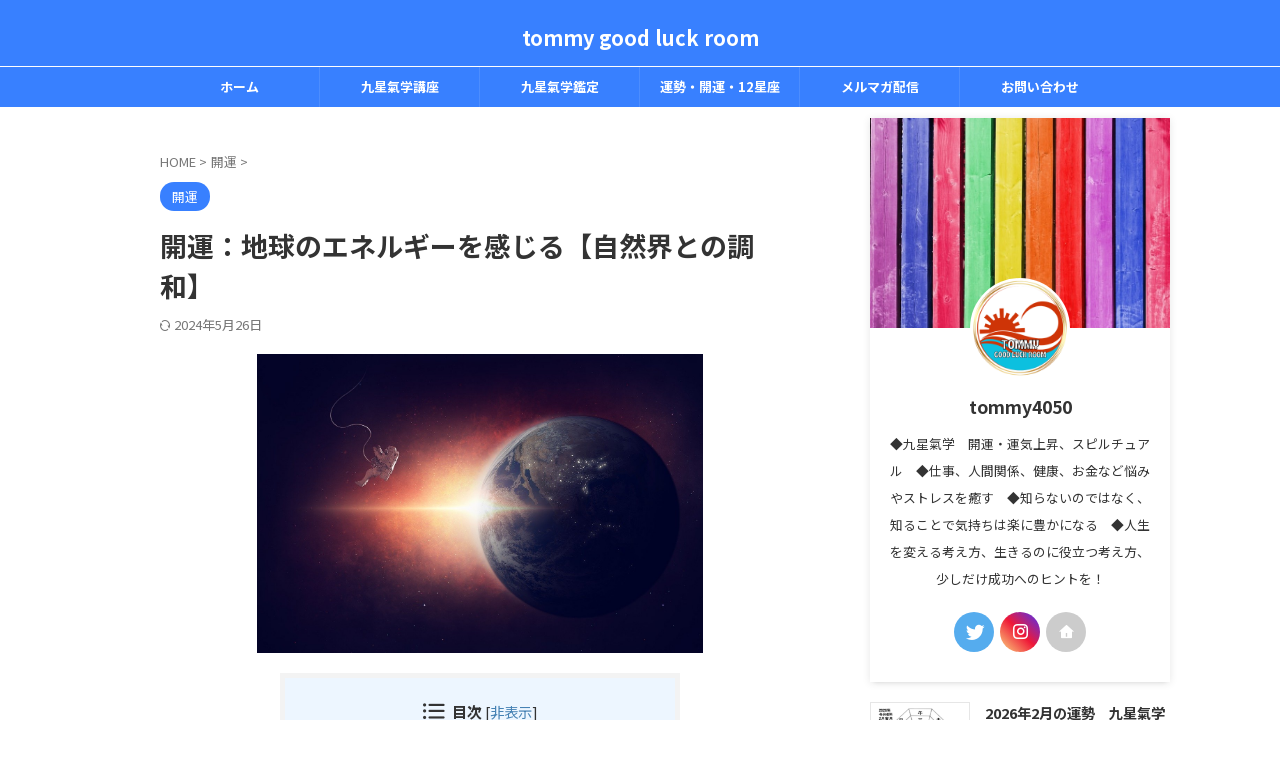

--- FILE ---
content_type: text/html; charset=UTF-8
request_url: https://www.tommy4050.com/1018/
body_size: 27989
content:

<!DOCTYPE html>
<!--[if lt IE 7]>
<html class="ie6" lang="ja"> <![endif]-->
<!--[if IE 7]>
<html class="i7" lang="ja"> <![endif]-->
<!--[if IE 8]>
<html class="ie" lang="ja"> <![endif]-->
<!--[if gt IE 8]><!-->
<html lang="ja" class="s-navi-search-overlay ">
	<!--<![endif]-->
	<head prefix="og: http://ogp.me/ns# fb: http://ogp.me/ns/fb# article: http://ogp.me/ns/article#">
				<meta charset="UTF-8" >
		<meta name="viewport" content="width=device-width,initial-scale=1.0,user-scalable=no,viewport-fit=cover">
		<meta name="format-detection" content="telephone=no" >
		<meta name="referrer" content="no-referrer-when-downgrade"/>

		
		<link rel="alternate" type="application/rss+xml" title="tommy good luck room RSS Feed" href="https://www.tommy4050.com/feed/" />
		<link rel="pingback" href="https://www.tommy4050.com/xmlrpc.php" >
		<!--[if lt IE 9]>
		<script src="https://www.tommy4050.com/wp-content/themes/affinger/js/html5shiv.js"></script>
		<![endif]-->
				<meta name='robots' content='max-image-preview:large' />
<title>開運：地球のエネルギーを感じる【自然界との調和】 - tommy good luck room</title>
<link rel='dns-prefetch' href='//code.typesquare.com' />
<link rel='dns-prefetch' href='//ajax.googleapis.com' />
<link rel="alternate" title="oEmbed (JSON)" type="application/json+oembed" href="https://www.tommy4050.com/wp-json/oembed/1.0/embed?url=https%3A%2F%2Fwww.tommy4050.com%2F1018%2F" />
<link rel="alternate" title="oEmbed (XML)" type="text/xml+oembed" href="https://www.tommy4050.com/wp-json/oembed/1.0/embed?url=https%3A%2F%2Fwww.tommy4050.com%2F1018%2F&#038;format=xml" />
<!-- www.tommy4050.com is managing ads with Advanced Ads 2.0.16 – https://wpadvancedads.com/ --><script id="tommy-ready">
			window.advanced_ads_ready=function(e,a){a=a||"complete";var d=function(e){return"interactive"===a?"loading"!==e:"complete"===e};d(document.readyState)?e():document.addEventListener("readystatechange",(function(a){d(a.target.readyState)&&e()}),{once:"interactive"===a})},window.advanced_ads_ready_queue=window.advanced_ads_ready_queue||[];		</script>
		<style id='wp-img-auto-sizes-contain-inline-css' type='text/css'>
img:is([sizes=auto i],[sizes^="auto," i]){contain-intrinsic-size:3000px 1500px}
/*# sourceURL=wp-img-auto-sizes-contain-inline-css */
</style>
<style id='wp-emoji-styles-inline-css' type='text/css'>

	img.wp-smiley, img.emoji {
		display: inline !important;
		border: none !important;
		box-shadow: none !important;
		height: 1em !important;
		width: 1em !important;
		margin: 0 0.07em !important;
		vertical-align: -0.1em !important;
		background: none !important;
		padding: 0 !important;
	}
/*# sourceURL=wp-emoji-styles-inline-css */
</style>
<style id='wp-block-library-inline-css' type='text/css'>
:root{--wp-block-synced-color:#7a00df;--wp-block-synced-color--rgb:122,0,223;--wp-bound-block-color:var(--wp-block-synced-color);--wp-editor-canvas-background:#ddd;--wp-admin-theme-color:#007cba;--wp-admin-theme-color--rgb:0,124,186;--wp-admin-theme-color-darker-10:#006ba1;--wp-admin-theme-color-darker-10--rgb:0,107,160.5;--wp-admin-theme-color-darker-20:#005a87;--wp-admin-theme-color-darker-20--rgb:0,90,135;--wp-admin-border-width-focus:2px}@media (min-resolution:192dpi){:root{--wp-admin-border-width-focus:1.5px}}.wp-element-button{cursor:pointer}:root .has-very-light-gray-background-color{background-color:#eee}:root .has-very-dark-gray-background-color{background-color:#313131}:root .has-very-light-gray-color{color:#eee}:root .has-very-dark-gray-color{color:#313131}:root .has-vivid-green-cyan-to-vivid-cyan-blue-gradient-background{background:linear-gradient(135deg,#00d084,#0693e3)}:root .has-purple-crush-gradient-background{background:linear-gradient(135deg,#34e2e4,#4721fb 50%,#ab1dfe)}:root .has-hazy-dawn-gradient-background{background:linear-gradient(135deg,#faaca8,#dad0ec)}:root .has-subdued-olive-gradient-background{background:linear-gradient(135deg,#fafae1,#67a671)}:root .has-atomic-cream-gradient-background{background:linear-gradient(135deg,#fdd79a,#004a59)}:root .has-nightshade-gradient-background{background:linear-gradient(135deg,#330968,#31cdcf)}:root .has-midnight-gradient-background{background:linear-gradient(135deg,#020381,#2874fc)}:root{--wp--preset--font-size--normal:16px;--wp--preset--font-size--huge:42px}.has-regular-font-size{font-size:1em}.has-larger-font-size{font-size:2.625em}.has-normal-font-size{font-size:var(--wp--preset--font-size--normal)}.has-huge-font-size{font-size:var(--wp--preset--font-size--huge)}.has-text-align-center{text-align:center}.has-text-align-left{text-align:left}.has-text-align-right{text-align:right}.has-fit-text{white-space:nowrap!important}#end-resizable-editor-section{display:none}.aligncenter{clear:both}.items-justified-left{justify-content:flex-start}.items-justified-center{justify-content:center}.items-justified-right{justify-content:flex-end}.items-justified-space-between{justify-content:space-between}.screen-reader-text{border:0;clip-path:inset(50%);height:1px;margin:-1px;overflow:hidden;padding:0;position:absolute;width:1px;word-wrap:normal!important}.screen-reader-text:focus{background-color:#ddd;clip-path:none;color:#444;display:block;font-size:1em;height:auto;left:5px;line-height:normal;padding:15px 23px 14px;text-decoration:none;top:5px;width:auto;z-index:100000}html :where(.has-border-color){border-style:solid}html :where([style*=border-top-color]){border-top-style:solid}html :where([style*=border-right-color]){border-right-style:solid}html :where([style*=border-bottom-color]){border-bottom-style:solid}html :where([style*=border-left-color]){border-left-style:solid}html :where([style*=border-width]){border-style:solid}html :where([style*=border-top-width]){border-top-style:solid}html :where([style*=border-right-width]){border-right-style:solid}html :where([style*=border-bottom-width]){border-bottom-style:solid}html :where([style*=border-left-width]){border-left-style:solid}html :where(img[class*=wp-image-]){height:auto;max-width:100%}:where(figure){margin:0 0 1em}html :where(.is-position-sticky){--wp-admin--admin-bar--position-offset:var(--wp-admin--admin-bar--height,0px)}@media screen and (max-width:600px){html :where(.is-position-sticky){--wp-admin--admin-bar--position-offset:0px}}

/*# sourceURL=wp-block-library-inline-css */
</style><style id='wp-block-archives-inline-css' type='text/css'>
.wp-block-archives{box-sizing:border-box}.wp-block-archives-dropdown label{display:block}
/*# sourceURL=https://www.tommy4050.com/wp-includes/blocks/archives/style.min.css */
</style>
<style id='wp-block-categories-inline-css' type='text/css'>
.wp-block-categories{box-sizing:border-box}.wp-block-categories.alignleft{margin-right:2em}.wp-block-categories.alignright{margin-left:2em}.wp-block-categories.wp-block-categories-dropdown.aligncenter{text-align:center}.wp-block-categories .wp-block-categories__label{display:block;width:100%}
/*# sourceURL=https://www.tommy4050.com/wp-includes/blocks/categories/style.min.css */
</style>
<style id='wp-block-heading-inline-css' type='text/css'>
h1:where(.wp-block-heading).has-background,h2:where(.wp-block-heading).has-background,h3:where(.wp-block-heading).has-background,h4:where(.wp-block-heading).has-background,h5:where(.wp-block-heading).has-background,h6:where(.wp-block-heading).has-background{padding:1.25em 2.375em}h1.has-text-align-left[style*=writing-mode]:where([style*=vertical-lr]),h1.has-text-align-right[style*=writing-mode]:where([style*=vertical-rl]),h2.has-text-align-left[style*=writing-mode]:where([style*=vertical-lr]),h2.has-text-align-right[style*=writing-mode]:where([style*=vertical-rl]),h3.has-text-align-left[style*=writing-mode]:where([style*=vertical-lr]),h3.has-text-align-right[style*=writing-mode]:where([style*=vertical-rl]),h4.has-text-align-left[style*=writing-mode]:where([style*=vertical-lr]),h4.has-text-align-right[style*=writing-mode]:where([style*=vertical-rl]),h5.has-text-align-left[style*=writing-mode]:where([style*=vertical-lr]),h5.has-text-align-right[style*=writing-mode]:where([style*=vertical-rl]),h6.has-text-align-left[style*=writing-mode]:where([style*=vertical-lr]),h6.has-text-align-right[style*=writing-mode]:where([style*=vertical-rl]){rotate:180deg}
/*# sourceURL=https://www.tommy4050.com/wp-includes/blocks/heading/style.min.css */
</style>
<style id='wp-block-image-inline-css' type='text/css'>
.wp-block-image>a,.wp-block-image>figure>a{display:inline-block}.wp-block-image img{box-sizing:border-box;height:auto;max-width:100%;vertical-align:bottom}@media not (prefers-reduced-motion){.wp-block-image img.hide{visibility:hidden}.wp-block-image img.show{animation:show-content-image .4s}}.wp-block-image[style*=border-radius] img,.wp-block-image[style*=border-radius]>a{border-radius:inherit}.wp-block-image.has-custom-border img{box-sizing:border-box}.wp-block-image.aligncenter{text-align:center}.wp-block-image.alignfull>a,.wp-block-image.alignwide>a{width:100%}.wp-block-image.alignfull img,.wp-block-image.alignwide img{height:auto;width:100%}.wp-block-image .aligncenter,.wp-block-image .alignleft,.wp-block-image .alignright,.wp-block-image.aligncenter,.wp-block-image.alignleft,.wp-block-image.alignright{display:table}.wp-block-image .aligncenter>figcaption,.wp-block-image .alignleft>figcaption,.wp-block-image .alignright>figcaption,.wp-block-image.aligncenter>figcaption,.wp-block-image.alignleft>figcaption,.wp-block-image.alignright>figcaption{caption-side:bottom;display:table-caption}.wp-block-image .alignleft{float:left;margin:.5em 1em .5em 0}.wp-block-image .alignright{float:right;margin:.5em 0 .5em 1em}.wp-block-image .aligncenter{margin-left:auto;margin-right:auto}.wp-block-image :where(figcaption){margin-bottom:1em;margin-top:.5em}.wp-block-image.is-style-circle-mask img{border-radius:9999px}@supports ((-webkit-mask-image:none) or (mask-image:none)) or (-webkit-mask-image:none){.wp-block-image.is-style-circle-mask img{border-radius:0;-webkit-mask-image:url('data:image/svg+xml;utf8,<svg viewBox="0 0 100 100" xmlns="http://www.w3.org/2000/svg"><circle cx="50" cy="50" r="50"/></svg>');mask-image:url('data:image/svg+xml;utf8,<svg viewBox="0 0 100 100" xmlns="http://www.w3.org/2000/svg"><circle cx="50" cy="50" r="50"/></svg>');mask-mode:alpha;-webkit-mask-position:center;mask-position:center;-webkit-mask-repeat:no-repeat;mask-repeat:no-repeat;-webkit-mask-size:contain;mask-size:contain}}:root :where(.wp-block-image.is-style-rounded img,.wp-block-image .is-style-rounded img){border-radius:9999px}.wp-block-image figure{margin:0}.wp-lightbox-container{display:flex;flex-direction:column;position:relative}.wp-lightbox-container img{cursor:zoom-in}.wp-lightbox-container img:hover+button{opacity:1}.wp-lightbox-container button{align-items:center;backdrop-filter:blur(16px) saturate(180%);background-color:#5a5a5a40;border:none;border-radius:4px;cursor:zoom-in;display:flex;height:20px;justify-content:center;opacity:0;padding:0;position:absolute;right:16px;text-align:center;top:16px;width:20px;z-index:100}@media not (prefers-reduced-motion){.wp-lightbox-container button{transition:opacity .2s ease}}.wp-lightbox-container button:focus-visible{outline:3px auto #5a5a5a40;outline:3px auto -webkit-focus-ring-color;outline-offset:3px}.wp-lightbox-container button:hover{cursor:pointer;opacity:1}.wp-lightbox-container button:focus{opacity:1}.wp-lightbox-container button:focus,.wp-lightbox-container button:hover,.wp-lightbox-container button:not(:hover):not(:active):not(.has-background){background-color:#5a5a5a40;border:none}.wp-lightbox-overlay{box-sizing:border-box;cursor:zoom-out;height:100vh;left:0;overflow:hidden;position:fixed;top:0;visibility:hidden;width:100%;z-index:100000}.wp-lightbox-overlay .close-button{align-items:center;cursor:pointer;display:flex;justify-content:center;min-height:40px;min-width:40px;padding:0;position:absolute;right:calc(env(safe-area-inset-right) + 16px);top:calc(env(safe-area-inset-top) + 16px);z-index:5000000}.wp-lightbox-overlay .close-button:focus,.wp-lightbox-overlay .close-button:hover,.wp-lightbox-overlay .close-button:not(:hover):not(:active):not(.has-background){background:none;border:none}.wp-lightbox-overlay .lightbox-image-container{height:var(--wp--lightbox-container-height);left:50%;overflow:hidden;position:absolute;top:50%;transform:translate(-50%,-50%);transform-origin:top left;width:var(--wp--lightbox-container-width);z-index:9999999999}.wp-lightbox-overlay .wp-block-image{align-items:center;box-sizing:border-box;display:flex;height:100%;justify-content:center;margin:0;position:relative;transform-origin:0 0;width:100%;z-index:3000000}.wp-lightbox-overlay .wp-block-image img{height:var(--wp--lightbox-image-height);min-height:var(--wp--lightbox-image-height);min-width:var(--wp--lightbox-image-width);width:var(--wp--lightbox-image-width)}.wp-lightbox-overlay .wp-block-image figcaption{display:none}.wp-lightbox-overlay button{background:none;border:none}.wp-lightbox-overlay .scrim{background-color:#fff;height:100%;opacity:.9;position:absolute;width:100%;z-index:2000000}.wp-lightbox-overlay.active{visibility:visible}@media not (prefers-reduced-motion){.wp-lightbox-overlay.active{animation:turn-on-visibility .25s both}.wp-lightbox-overlay.active img{animation:turn-on-visibility .35s both}.wp-lightbox-overlay.show-closing-animation:not(.active){animation:turn-off-visibility .35s both}.wp-lightbox-overlay.show-closing-animation:not(.active) img{animation:turn-off-visibility .25s both}.wp-lightbox-overlay.zoom.active{animation:none;opacity:1;visibility:visible}.wp-lightbox-overlay.zoom.active .lightbox-image-container{animation:lightbox-zoom-in .4s}.wp-lightbox-overlay.zoom.active .lightbox-image-container img{animation:none}.wp-lightbox-overlay.zoom.active .scrim{animation:turn-on-visibility .4s forwards}.wp-lightbox-overlay.zoom.show-closing-animation:not(.active){animation:none}.wp-lightbox-overlay.zoom.show-closing-animation:not(.active) .lightbox-image-container{animation:lightbox-zoom-out .4s}.wp-lightbox-overlay.zoom.show-closing-animation:not(.active) .lightbox-image-container img{animation:none}.wp-lightbox-overlay.zoom.show-closing-animation:not(.active) .scrim{animation:turn-off-visibility .4s forwards}}@keyframes show-content-image{0%{visibility:hidden}99%{visibility:hidden}to{visibility:visible}}@keyframes turn-on-visibility{0%{opacity:0}to{opacity:1}}@keyframes turn-off-visibility{0%{opacity:1;visibility:visible}99%{opacity:0;visibility:visible}to{opacity:0;visibility:hidden}}@keyframes lightbox-zoom-in{0%{transform:translate(calc((-100vw + var(--wp--lightbox-scrollbar-width))/2 + var(--wp--lightbox-initial-left-position)),calc(-50vh + var(--wp--lightbox-initial-top-position))) scale(var(--wp--lightbox-scale))}to{transform:translate(-50%,-50%) scale(1)}}@keyframes lightbox-zoom-out{0%{transform:translate(-50%,-50%) scale(1);visibility:visible}99%{visibility:visible}to{transform:translate(calc((-100vw + var(--wp--lightbox-scrollbar-width))/2 + var(--wp--lightbox-initial-left-position)),calc(-50vh + var(--wp--lightbox-initial-top-position))) scale(var(--wp--lightbox-scale));visibility:hidden}}
/*# sourceURL=https://www.tommy4050.com/wp-includes/blocks/image/style.min.css */
</style>
<style id='wp-block-latest-comments-inline-css' type='text/css'>
ol.wp-block-latest-comments{box-sizing:border-box;margin-left:0}:where(.wp-block-latest-comments:not([style*=line-height] .wp-block-latest-comments__comment)){line-height:1.1}:where(.wp-block-latest-comments:not([style*=line-height] .wp-block-latest-comments__comment-excerpt p)){line-height:1.8}.has-dates :where(.wp-block-latest-comments:not([style*=line-height])),.has-excerpts :where(.wp-block-latest-comments:not([style*=line-height])){line-height:1.5}.wp-block-latest-comments .wp-block-latest-comments{padding-left:0}.wp-block-latest-comments__comment{list-style:none;margin-bottom:1em}.has-avatars .wp-block-latest-comments__comment{list-style:none;min-height:2.25em}.has-avatars .wp-block-latest-comments__comment .wp-block-latest-comments__comment-excerpt,.has-avatars .wp-block-latest-comments__comment .wp-block-latest-comments__comment-meta{margin-left:3.25em}.wp-block-latest-comments__comment-excerpt p{font-size:.875em;margin:.36em 0 1.4em}.wp-block-latest-comments__comment-date{display:block;font-size:.75em}.wp-block-latest-comments .avatar,.wp-block-latest-comments__comment-avatar{border-radius:1.5em;display:block;float:left;height:2.5em;margin-right:.75em;width:2.5em}.wp-block-latest-comments[class*=-font-size] a,.wp-block-latest-comments[style*=font-size] a{font-size:inherit}
/*# sourceURL=https://www.tommy4050.com/wp-includes/blocks/latest-comments/style.min.css */
</style>
<style id='wp-block-latest-posts-inline-css' type='text/css'>
.wp-block-latest-posts{box-sizing:border-box}.wp-block-latest-posts.alignleft{margin-right:2em}.wp-block-latest-posts.alignright{margin-left:2em}.wp-block-latest-posts.wp-block-latest-posts__list{list-style:none}.wp-block-latest-posts.wp-block-latest-posts__list li{clear:both;overflow-wrap:break-word}.wp-block-latest-posts.is-grid{display:flex;flex-wrap:wrap}.wp-block-latest-posts.is-grid li{margin:0 1.25em 1.25em 0;width:100%}@media (min-width:600px){.wp-block-latest-posts.columns-2 li{width:calc(50% - .625em)}.wp-block-latest-posts.columns-2 li:nth-child(2n){margin-right:0}.wp-block-latest-posts.columns-3 li{width:calc(33.33333% - .83333em)}.wp-block-latest-posts.columns-3 li:nth-child(3n){margin-right:0}.wp-block-latest-posts.columns-4 li{width:calc(25% - .9375em)}.wp-block-latest-posts.columns-4 li:nth-child(4n){margin-right:0}.wp-block-latest-posts.columns-5 li{width:calc(20% - 1em)}.wp-block-latest-posts.columns-5 li:nth-child(5n){margin-right:0}.wp-block-latest-posts.columns-6 li{width:calc(16.66667% - 1.04167em)}.wp-block-latest-posts.columns-6 li:nth-child(6n){margin-right:0}}:root :where(.wp-block-latest-posts.is-grid){padding:0}:root :where(.wp-block-latest-posts.wp-block-latest-posts__list){padding-left:0}.wp-block-latest-posts__post-author,.wp-block-latest-posts__post-date{display:block;font-size:.8125em}.wp-block-latest-posts__post-excerpt,.wp-block-latest-posts__post-full-content{margin-bottom:1em;margin-top:.5em}.wp-block-latest-posts__featured-image a{display:inline-block}.wp-block-latest-posts__featured-image img{height:auto;max-width:100%;width:auto}.wp-block-latest-posts__featured-image.alignleft{float:left;margin-right:1em}.wp-block-latest-posts__featured-image.alignright{float:right;margin-left:1em}.wp-block-latest-posts__featured-image.aligncenter{margin-bottom:1em;text-align:center}
/*# sourceURL=https://www.tommy4050.com/wp-includes/blocks/latest-posts/style.min.css */
</style>
<style id='wp-block-search-inline-css' type='text/css'>
.wp-block-search__button{margin-left:10px;word-break:normal}.wp-block-search__button.has-icon{line-height:0}.wp-block-search__button svg{height:1.25em;min-height:24px;min-width:24px;width:1.25em;fill:currentColor;vertical-align:text-bottom}:where(.wp-block-search__button){border:1px solid #ccc;padding:6px 10px}.wp-block-search__inside-wrapper{display:flex;flex:auto;flex-wrap:nowrap;max-width:100%}.wp-block-search__label{width:100%}.wp-block-search.wp-block-search__button-only .wp-block-search__button{box-sizing:border-box;display:flex;flex-shrink:0;justify-content:center;margin-left:0;max-width:100%}.wp-block-search.wp-block-search__button-only .wp-block-search__inside-wrapper{min-width:0!important;transition-property:width}.wp-block-search.wp-block-search__button-only .wp-block-search__input{flex-basis:100%;transition-duration:.3s}.wp-block-search.wp-block-search__button-only.wp-block-search__searchfield-hidden,.wp-block-search.wp-block-search__button-only.wp-block-search__searchfield-hidden .wp-block-search__inside-wrapper{overflow:hidden}.wp-block-search.wp-block-search__button-only.wp-block-search__searchfield-hidden .wp-block-search__input{border-left-width:0!important;border-right-width:0!important;flex-basis:0;flex-grow:0;margin:0;min-width:0!important;padding-left:0!important;padding-right:0!important;width:0!important}:where(.wp-block-search__input){appearance:none;border:1px solid #949494;flex-grow:1;font-family:inherit;font-size:inherit;font-style:inherit;font-weight:inherit;letter-spacing:inherit;line-height:inherit;margin-left:0;margin-right:0;min-width:3rem;padding:8px;text-decoration:unset!important;text-transform:inherit}:where(.wp-block-search__button-inside .wp-block-search__inside-wrapper){background-color:#fff;border:1px solid #949494;box-sizing:border-box;padding:4px}:where(.wp-block-search__button-inside .wp-block-search__inside-wrapper) .wp-block-search__input{border:none;border-radius:0;padding:0 4px}:where(.wp-block-search__button-inside .wp-block-search__inside-wrapper) .wp-block-search__input:focus{outline:none}:where(.wp-block-search__button-inside .wp-block-search__inside-wrapper) :where(.wp-block-search__button){padding:4px 8px}.wp-block-search.aligncenter .wp-block-search__inside-wrapper{margin:auto}.wp-block[data-align=right] .wp-block-search.wp-block-search__button-only .wp-block-search__inside-wrapper{float:right}
/*# sourceURL=https://www.tommy4050.com/wp-includes/blocks/search/style.min.css */
</style>
<style id='wp-block-group-inline-css' type='text/css'>
.wp-block-group{box-sizing:border-box}:where(.wp-block-group.wp-block-group-is-layout-constrained){position:relative}
/*# sourceURL=https://www.tommy4050.com/wp-includes/blocks/group/style.min.css */
</style>
<style id='wp-block-paragraph-inline-css' type='text/css'>
.is-small-text{font-size:.875em}.is-regular-text{font-size:1em}.is-large-text{font-size:2.25em}.is-larger-text{font-size:3em}.has-drop-cap:not(:focus):first-letter{float:left;font-size:8.4em;font-style:normal;font-weight:100;line-height:.68;margin:.05em .1em 0 0;text-transform:uppercase}body.rtl .has-drop-cap:not(:focus):first-letter{float:none;margin-left:.1em}p.has-drop-cap.has-background{overflow:hidden}:root :where(p.has-background){padding:1.25em 2.375em}:where(p.has-text-color:not(.has-link-color)) a{color:inherit}p.has-text-align-left[style*="writing-mode:vertical-lr"],p.has-text-align-right[style*="writing-mode:vertical-rl"]{rotate:180deg}
/*# sourceURL=https://www.tommy4050.com/wp-includes/blocks/paragraph/style.min.css */
</style>
<style id='global-styles-inline-css' type='text/css'>
:root{--wp--preset--aspect-ratio--square: 1;--wp--preset--aspect-ratio--4-3: 4/3;--wp--preset--aspect-ratio--3-4: 3/4;--wp--preset--aspect-ratio--3-2: 3/2;--wp--preset--aspect-ratio--2-3: 2/3;--wp--preset--aspect-ratio--16-9: 16/9;--wp--preset--aspect-ratio--9-16: 9/16;--wp--preset--color--black: #000000;--wp--preset--color--cyan-bluish-gray: #abb8c3;--wp--preset--color--white: #ffffff;--wp--preset--color--pale-pink: #f78da7;--wp--preset--color--vivid-red: #cf2e2e;--wp--preset--color--luminous-vivid-orange: #ff6900;--wp--preset--color--luminous-vivid-amber: #fcb900;--wp--preset--color--light-green-cyan: #eefaff;--wp--preset--color--vivid-green-cyan: #00d084;--wp--preset--color--pale-cyan-blue: #8ed1fc;--wp--preset--color--vivid-cyan-blue: #0693e3;--wp--preset--color--vivid-purple: #9b51e0;--wp--preset--color--soft-red: #e92f3d;--wp--preset--color--light-grayish-red: #fdf0f2;--wp--preset--color--vivid-yellow: #ffc107;--wp--preset--color--very-pale-yellow: #fffde7;--wp--preset--color--very-light-gray: #fafafa;--wp--preset--color--very-dark-gray: #313131;--wp--preset--color--original-color-a: #00B900;--wp--preset--color--original-color-b: #f4fff4;--wp--preset--color--original-color-c: #F3E5F5;--wp--preset--color--original-color-d: #9E9D24;--wp--preset--gradient--vivid-cyan-blue-to-vivid-purple: linear-gradient(135deg,rgb(6,147,227) 0%,rgb(155,81,224) 100%);--wp--preset--gradient--light-green-cyan-to-vivid-green-cyan: linear-gradient(135deg,rgb(122,220,180) 0%,rgb(0,208,130) 100%);--wp--preset--gradient--luminous-vivid-amber-to-luminous-vivid-orange: linear-gradient(135deg,rgb(252,185,0) 0%,rgb(255,105,0) 100%);--wp--preset--gradient--luminous-vivid-orange-to-vivid-red: linear-gradient(135deg,rgb(255,105,0) 0%,rgb(207,46,46) 100%);--wp--preset--gradient--very-light-gray-to-cyan-bluish-gray: linear-gradient(135deg,rgb(238,238,238) 0%,rgb(169,184,195) 100%);--wp--preset--gradient--cool-to-warm-spectrum: linear-gradient(135deg,rgb(74,234,220) 0%,rgb(151,120,209) 20%,rgb(207,42,186) 40%,rgb(238,44,130) 60%,rgb(251,105,98) 80%,rgb(254,248,76) 100%);--wp--preset--gradient--blush-light-purple: linear-gradient(135deg,rgb(255,206,236) 0%,rgb(152,150,240) 100%);--wp--preset--gradient--blush-bordeaux: linear-gradient(135deg,rgb(254,205,165) 0%,rgb(254,45,45) 50%,rgb(107,0,62) 100%);--wp--preset--gradient--luminous-dusk: linear-gradient(135deg,rgb(255,203,112) 0%,rgb(199,81,192) 50%,rgb(65,88,208) 100%);--wp--preset--gradient--pale-ocean: linear-gradient(135deg,rgb(255,245,203) 0%,rgb(182,227,212) 50%,rgb(51,167,181) 100%);--wp--preset--gradient--electric-grass: linear-gradient(135deg,rgb(202,248,128) 0%,rgb(113,206,126) 100%);--wp--preset--gradient--midnight: linear-gradient(135deg,rgb(2,3,129) 0%,rgb(40,116,252) 100%);--wp--preset--font-size--small: .8em;--wp--preset--font-size--medium: 20px;--wp--preset--font-size--large: 1.5em;--wp--preset--font-size--x-large: 42px;--wp--preset--font-size--st-regular: 1em;--wp--preset--font-size--huge: 3em;--wp--preset--spacing--20: 0.44rem;--wp--preset--spacing--30: 0.67rem;--wp--preset--spacing--40: 1rem;--wp--preset--spacing--50: 1.5rem;--wp--preset--spacing--60: 2.25rem;--wp--preset--spacing--70: 3.38rem;--wp--preset--spacing--80: 5.06rem;--wp--preset--shadow--natural: 6px 6px 9px rgba(0, 0, 0, 0.2);--wp--preset--shadow--deep: 12px 12px 50px rgba(0, 0, 0, 0.4);--wp--preset--shadow--sharp: 6px 6px 0px rgba(0, 0, 0, 0.2);--wp--preset--shadow--outlined: 6px 6px 0px -3px rgb(255, 255, 255), 6px 6px rgb(0, 0, 0);--wp--preset--shadow--crisp: 6px 6px 0px rgb(0, 0, 0);}:where(.is-layout-flex){gap: 0.5em;}:where(.is-layout-grid){gap: 0.5em;}body .is-layout-flex{display: flex;}.is-layout-flex{flex-wrap: wrap;align-items: center;}.is-layout-flex > :is(*, div){margin: 0;}body .is-layout-grid{display: grid;}.is-layout-grid > :is(*, div){margin: 0;}:where(.wp-block-columns.is-layout-flex){gap: 2em;}:where(.wp-block-columns.is-layout-grid){gap: 2em;}:where(.wp-block-post-template.is-layout-flex){gap: 1.25em;}:where(.wp-block-post-template.is-layout-grid){gap: 1.25em;}.has-black-color{color: var(--wp--preset--color--black) !important;}.has-cyan-bluish-gray-color{color: var(--wp--preset--color--cyan-bluish-gray) !important;}.has-white-color{color: var(--wp--preset--color--white) !important;}.has-pale-pink-color{color: var(--wp--preset--color--pale-pink) !important;}.has-vivid-red-color{color: var(--wp--preset--color--vivid-red) !important;}.has-luminous-vivid-orange-color{color: var(--wp--preset--color--luminous-vivid-orange) !important;}.has-luminous-vivid-amber-color{color: var(--wp--preset--color--luminous-vivid-amber) !important;}.has-light-green-cyan-color{color: var(--wp--preset--color--light-green-cyan) !important;}.has-vivid-green-cyan-color{color: var(--wp--preset--color--vivid-green-cyan) !important;}.has-pale-cyan-blue-color{color: var(--wp--preset--color--pale-cyan-blue) !important;}.has-vivid-cyan-blue-color{color: var(--wp--preset--color--vivid-cyan-blue) !important;}.has-vivid-purple-color{color: var(--wp--preset--color--vivid-purple) !important;}.has-black-background-color{background-color: var(--wp--preset--color--black) !important;}.has-cyan-bluish-gray-background-color{background-color: var(--wp--preset--color--cyan-bluish-gray) !important;}.has-white-background-color{background-color: var(--wp--preset--color--white) !important;}.has-pale-pink-background-color{background-color: var(--wp--preset--color--pale-pink) !important;}.has-vivid-red-background-color{background-color: var(--wp--preset--color--vivid-red) !important;}.has-luminous-vivid-orange-background-color{background-color: var(--wp--preset--color--luminous-vivid-orange) !important;}.has-luminous-vivid-amber-background-color{background-color: var(--wp--preset--color--luminous-vivid-amber) !important;}.has-light-green-cyan-background-color{background-color: var(--wp--preset--color--light-green-cyan) !important;}.has-vivid-green-cyan-background-color{background-color: var(--wp--preset--color--vivid-green-cyan) !important;}.has-pale-cyan-blue-background-color{background-color: var(--wp--preset--color--pale-cyan-blue) !important;}.has-vivid-cyan-blue-background-color{background-color: var(--wp--preset--color--vivid-cyan-blue) !important;}.has-vivid-purple-background-color{background-color: var(--wp--preset--color--vivid-purple) !important;}.has-black-border-color{border-color: var(--wp--preset--color--black) !important;}.has-cyan-bluish-gray-border-color{border-color: var(--wp--preset--color--cyan-bluish-gray) !important;}.has-white-border-color{border-color: var(--wp--preset--color--white) !important;}.has-pale-pink-border-color{border-color: var(--wp--preset--color--pale-pink) !important;}.has-vivid-red-border-color{border-color: var(--wp--preset--color--vivid-red) !important;}.has-luminous-vivid-orange-border-color{border-color: var(--wp--preset--color--luminous-vivid-orange) !important;}.has-luminous-vivid-amber-border-color{border-color: var(--wp--preset--color--luminous-vivid-amber) !important;}.has-light-green-cyan-border-color{border-color: var(--wp--preset--color--light-green-cyan) !important;}.has-vivid-green-cyan-border-color{border-color: var(--wp--preset--color--vivid-green-cyan) !important;}.has-pale-cyan-blue-border-color{border-color: var(--wp--preset--color--pale-cyan-blue) !important;}.has-vivid-cyan-blue-border-color{border-color: var(--wp--preset--color--vivid-cyan-blue) !important;}.has-vivid-purple-border-color{border-color: var(--wp--preset--color--vivid-purple) !important;}.has-vivid-cyan-blue-to-vivid-purple-gradient-background{background: var(--wp--preset--gradient--vivid-cyan-blue-to-vivid-purple) !important;}.has-light-green-cyan-to-vivid-green-cyan-gradient-background{background: var(--wp--preset--gradient--light-green-cyan-to-vivid-green-cyan) !important;}.has-luminous-vivid-amber-to-luminous-vivid-orange-gradient-background{background: var(--wp--preset--gradient--luminous-vivid-amber-to-luminous-vivid-orange) !important;}.has-luminous-vivid-orange-to-vivid-red-gradient-background{background: var(--wp--preset--gradient--luminous-vivid-orange-to-vivid-red) !important;}.has-very-light-gray-to-cyan-bluish-gray-gradient-background{background: var(--wp--preset--gradient--very-light-gray-to-cyan-bluish-gray) !important;}.has-cool-to-warm-spectrum-gradient-background{background: var(--wp--preset--gradient--cool-to-warm-spectrum) !important;}.has-blush-light-purple-gradient-background{background: var(--wp--preset--gradient--blush-light-purple) !important;}.has-blush-bordeaux-gradient-background{background: var(--wp--preset--gradient--blush-bordeaux) !important;}.has-luminous-dusk-gradient-background{background: var(--wp--preset--gradient--luminous-dusk) !important;}.has-pale-ocean-gradient-background{background: var(--wp--preset--gradient--pale-ocean) !important;}.has-electric-grass-gradient-background{background: var(--wp--preset--gradient--electric-grass) !important;}.has-midnight-gradient-background{background: var(--wp--preset--gradient--midnight) !important;}.has-small-font-size{font-size: var(--wp--preset--font-size--small) !important;}.has-medium-font-size{font-size: var(--wp--preset--font-size--medium) !important;}.has-large-font-size{font-size: var(--wp--preset--font-size--large) !important;}.has-x-large-font-size{font-size: var(--wp--preset--font-size--x-large) !important;}
/*# sourceURL=global-styles-inline-css */
</style>

<style id='classic-theme-styles-inline-css' type='text/css'>
/*! This file is auto-generated */
.wp-block-button__link{color:#fff;background-color:#32373c;border-radius:9999px;box-shadow:none;text-decoration:none;padding:calc(.667em + 2px) calc(1.333em + 2px);font-size:1.125em}.wp-block-file__button{background:#32373c;color:#fff;text-decoration:none}
/*# sourceURL=/wp-includes/css/classic-themes.min.css */
</style>
<link rel='stylesheet' id='contact-form-7-css' href='https://www.tommy4050.com/wp-content/plugins/contact-form-7/includes/css/styles.css?ver=6.1.4' type='text/css' media='all' />
<link rel='stylesheet' id='toc-screen-css' href='https://www.tommy4050.com/wp-content/plugins/table-of-contents-plus/screen.min.css?ver=2411.1' type='text/css' media='all' />
<link rel='stylesheet' id='normalize-css' href='https://www.tommy4050.com/wp-content/themes/affinger/css/normalize.css?ver=1.5.9' type='text/css' media='all' />
<link rel='stylesheet' id='st_svg-css' href='https://www.tommy4050.com/wp-content/themes/affinger/st_svg/style.css?ver=835a13c35fe53b26c3fc5205fbb6316f' type='text/css' media='all' />
<link rel='stylesheet' id='slick-css' href='https://www.tommy4050.com/wp-content/themes/affinger/vendor/slick/slick.css?ver=1.8.0' type='text/css' media='all' />
<link rel='stylesheet' id='slick-theme-css' href='https://www.tommy4050.com/wp-content/themes/affinger/vendor/slick/slick-theme.css?ver=1.8.0' type='text/css' media='all' />
<link rel='stylesheet' id='fonts-googleapis-notosansjp-css' href='//fonts.googleapis.com/css?family=Noto+Sans+JP%3A400%2C700&#038;display=swap&#038;subset=japanese&#038;ver=6.9' type='text/css' media='all' />
<link rel='stylesheet' id='style-css' href='https://www.tommy4050.com/wp-content/themes/affinger/style.css?ver=835a13c35fe53b26c3fc5205fbb6316f' type='text/css' media='all' />
<link rel='stylesheet' id='child-style-css' href='https://www.tommy4050.com/wp-content/themes/affinger-child/style.css?ver=835a13c35fe53b26c3fc5205fbb6316f' type='text/css' media='all' />
<link rel='stylesheet' id='single-css' href='https://www.tommy4050.com/wp-content/themes/affinger/st-rankcss.php' type='text/css' media='all' />
<link rel='stylesheet' id='st-themecss-css' href='https://www.tommy4050.com/wp-content/themes/affinger/st-themecss-loader.php?ver=835a13c35fe53b26c3fc5205fbb6316f' type='text/css' media='all' />
<script type="text/javascript" src="//ajax.googleapis.com/ajax/libs/jquery/1.11.3/jquery.min.js?ver=1.11.3" id="jquery-js"></script>
<script type="text/javascript" src="//code.typesquare.com/static/5b0e3c4aee6847bda5a036abac1e024a/ts307f.js?fadein=0&amp;ver=2.0.4" id="typesquare_std-js"></script>
<link rel="https://api.w.org/" href="https://www.tommy4050.com/wp-json/" /><link rel="alternate" title="JSON" type="application/json" href="https://www.tommy4050.com/wp-json/wp/v2/posts/1018" /><link rel='shortlink' href='https://www.tommy4050.com/?p=1018' />
<meta name="google-adsense-account" content="ca-pub-4663709181210785">
<meta name="robots" content="index, follow" />
<meta name="thumbnail" content="https://www.tommy4050.com/wp-content/uploads/2024/01/astronaut-1784245_1280.jpg">
<script async src="https://pagead2.googlesyndication.com/pagead/js/adsbygoogle.js?client=ca-pub-4663709181210785"
     crossorigin="anonymous"></script>
<link rel="canonical" href="https://www.tommy4050.com/1018/" />
<link rel="icon" href="https://www.tommy4050.com/wp-content/uploads/2024/08/cropped-トミーロゴ-1-32x32.png" sizes="32x32" />
<link rel="icon" href="https://www.tommy4050.com/wp-content/uploads/2024/08/cropped-トミーロゴ-1-192x192.png" sizes="192x192" />
<link rel="apple-touch-icon" href="https://www.tommy4050.com/wp-content/uploads/2024/08/cropped-トミーロゴ-1-180x180.png" />
<meta name="msapplication-TileImage" content="https://www.tommy4050.com/wp-content/uploads/2024/08/cropped-トミーロゴ-1-270x270.png" />
		
<!-- OGP -->

<meta property="og:type" content="article">
<meta property="og:title" content="開運：地球のエネルギーを感じる【自然界との調和】">
<meta property="og:url" content="https://www.tommy4050.com/1018/">
<meta property="og:description" content="はじめに あなたは、自然の中に身を置いた時どのような感覚を抱くでしょうか？地球は、生命を育むために必要なエネルギーを無尽蔵に供給してくれる、驚異的な存在です。この記事では、地球からのエネルギーがどのよ">
<meta property="og:site_name" content="tommy good luck room">
<meta property="og:image" content="https://www.tommy4050.com/wp-content/uploads/2024/01/astronaut-1784245_1280.jpg">


	<meta property="article:published_time" content="2024-01-01T22:47:17+09:00" />
		<meta property="article:author" content="tommy4050" />

				<meta name="twitter:card" content="summary_large_image">
	
	<meta name="twitter:site" content="@https://twitter.com/make2050road">
	<meta name="twitter:title" content="開運：地球のエネルギーを感じる【自然界との調和】">
	<meta name="twitter:description" content="はじめに あなたは、自然の中に身を置いた時どのような感覚を抱くでしょうか？地球は、生命を育むために必要なエネルギーを無尽蔵に供給してくれる、驚異的な存在です。この記事では、地球からのエネルギーがどのよ">
	<meta name="twitter:image" content="https://www.tommy4050.com/wp-content/uploads/2024/01/astronaut-1784245_1280.jpg">
<!-- /OGP -->
		

	<script>
		(function (window, document, $, undefined) {
			'use strict';

			$(function(){
			$('.entry-content a[href^=http]')
				.not('[href*="'+location.hostname+'"]')
				.attr({target:"_blank"})
			;})
		}(window, window.document, jQuery));
	</script>

<script>
	(function (window, document, $, undefined) {
		'use strict';

		var SlideBox = (function () {
			/**
			 * @param $element
			 *
			 * @constructor
			 */
			function SlideBox($element) {
				this._$element = $element;
			}

			SlideBox.prototype.$content = function () {
				return this._$element.find('[data-st-slidebox-content]');
			};

			SlideBox.prototype.$toggle = function () {
				return this._$element.find('[data-st-slidebox-toggle]');
			};

			SlideBox.prototype.$icon = function () {
				return this._$element.find('[data-st-slidebox-icon]');
			};

			SlideBox.prototype.$text = function () {
				return this._$element.find('[data-st-slidebox-text]');
			};

			SlideBox.prototype.is_expanded = function () {
				return !!(this._$element.filter('[data-st-slidebox-expanded="true"]').length);
			};

			SlideBox.prototype.expand = function () {
				var self = this;

				this.$content().slideDown()
					.promise()
					.then(function () {
						var $icon = self.$icon();
						var $text = self.$text();

						$icon.removeClass($icon.attr('data-st-slidebox-icon-collapsed'))
							.addClass($icon.attr('data-st-slidebox-icon-expanded'))

						$text.text($text.attr('data-st-slidebox-text-expanded'))

						self._$element.removeClass('is-collapsed')
							.addClass('is-expanded');

						self._$element.attr('data-st-slidebox-expanded', 'true');
					});
			};

			SlideBox.prototype.collapse = function () {
				var self = this;

				this.$content().slideUp()
					.promise()
					.then(function () {
						var $icon = self.$icon();
						var $text = self.$text();

						$icon.removeClass($icon.attr('data-st-slidebox-icon-expanded'))
							.addClass($icon.attr('data-st-slidebox-icon-collapsed'))

						$text.text($text.attr('data-st-slidebox-text-collapsed'))

						self._$element.removeClass('is-expanded')
							.addClass('is-collapsed');

						self._$element.attr('data-st-slidebox-expanded', 'false');
					});
			};

			SlideBox.prototype.toggle = function () {
				if (this.is_expanded()) {
					this.collapse();
				} else {
					this.expand();
				}
			};

			SlideBox.prototype.add_event_listeners = function () {
				var self = this;

				this.$toggle().on('click', function (event) {
					self.toggle();
				});
			};

			SlideBox.prototype.initialize = function () {
				this.add_event_listeners();
			};

			return SlideBox;
		}());

		function on_ready() {
			var slideBoxes = [];

			$('[data-st-slidebox]').each(function () {
				var $element = $(this);
				var slideBox = new SlideBox($element);

				slideBoxes.push(slideBox);

				slideBox.initialize();
			});

			return slideBoxes;
		}

		$(on_ready);
	}(window, window.document, jQuery));
</script>

	<script>
		(function (window, document, $, undefined) {
			'use strict';

			$(function(){
			$('.post h2:not([class^="is-style-st-heading-custom-"]):not([class*=" is-style-st-heading-custom-"]):not(.st-css-no2) , .h2modoki').wrapInner('<span class="st-dash-design"></span>');
			})
		}(window, window.document, jQuery));
	</script>

<script>
	(function (window, document, $, undefined) {
		'use strict';

		$(function(){
			/* 第一階層のみの目次にクラスを挿入 */
			$("#toc_container:not(:has(ul ul))").addClass("only-toc");
			/* アコーディオンメニュー内のカテゴリーにクラス追加 */
			$(".st-ac-box ul:has(.cat-item)").each(function(){
				$(this).addClass("st-ac-cat");
			});
		});
	}(window, window.document, jQuery));
</script>

<script>
	(function (window, document, $, undefined) {
		'use strict';

		$(function(){
									$('.st-star').parent('.rankh4').css('padding-bottom','5px'); // スターがある場合のランキング見出し調整
		});
	}(window, window.document, jQuery));
</script>



	<script>
		(function (window, document, $, undefined) {
			'use strict';

			$(function() {
				$('.is-style-st-paragraph-kaiwa').wrapInner('<span class="st-paragraph-kaiwa-text">');
			});
		}(window, window.document, jQuery));
	</script>


<script>
	/* Gutenbergスタイルを調整 */
	(function (window, document, $, undefined) {
		'use strict';

		$(function() {
			$( '[class^="is-style-st-paragraph-"],[class*=" is-style-st-paragraph-"]' ).wrapInner( '<span class="st-noflex"></span>' );
		});
	}(window, window.document, jQuery));
</script>



			</head>
	<body class="wp-singular post-template-default single single-post postid-1018 single-format-standard wp-theme-affinger wp-child-theme-affinger-child single-cat-1 not-front-page aa-prefix-tommy- aa-disabled-bots" >				<div id="st-ami">
				<div id="wrapper" class="" ontouchstart="">
				<div id="wrapper-in">

					

<header id="st-headwide">
	<div id="header-full">
		<div id="headbox-bg">
			<div id="headbox">

					<nav id="s-navi" class="pcnone" data-st-nav data-st-nav-type="normal">
		<dl class="acordion is-active" data-st-nav-primary>
			<dt class="trigger">
				<p class="acordion_button"><span class="op op-menu"><i class="st-fa st-svg-menu"></i></span></p>

									<p class="acordion_button acordion_button_search"><span class="op op-search"><i class="st-fa st-svg-search_s op-search-close"></i></span></p>
				
									<div id="st-mobile-logo"></div>
				
				<!-- 追加メニュー -->
				
				<!-- 追加メニュー2 -->
				
			</dt>

			<dd class="acordion_tree">
				<div class="acordion_tree_content">

					
					<div class="menu-%e3%82%b0%e3%83%ad%e3%83%bc%e3%83%90%e3%83%ab-container"><ul id="menu-%e3%82%b0%e3%83%ad%e3%83%bc%e3%83%90%e3%83%ab" class="menu"><li id="menu-item-138" class="menu-item menu-item-type-custom menu-item-object-custom menu-item-home menu-item-138"><a href="https://www.tommy4050.com/"><span class="menu-item-label">ホーム</span></a></li>
<li id="menu-item-2674" class="menu-item menu-item-type-post_type menu-item-object-page menu-item-2674"><a href="https://www.tommy4050.com/%e4%b9%9d%e6%98%9f%e6%b0%a3%e5%ad%a6%e8%ac%9b%e5%ba%a7/"><span class="menu-item-label">九星氣学講座</span></a></li>
<li id="menu-item-3219" class="menu-item menu-item-type-post_type menu-item-object-page menu-item-has-children menu-item-3219"><a href="https://www.tommy4050.com/%e4%b9%9d%e6%98%9f%e6%b0%a3%e5%ad%a6%e9%91%91%e5%ae%9a%e6%9b%b8/"><span class="menu-item-label">九星氣学鑑定</span></a>
<ul class="sub-menu">
	<li id="menu-item-2675" class="menu-item menu-item-type-post_type menu-item-object-page menu-item-2675"><a href="https://www.tommy4050.com/%e4%b9%9d%e6%98%9f%e6%b0%a3%e5%ad%a6%e8%ac%9b%e5%ba%a7/%e6%96%99%e9%87%91%e8%a1%a8/"><span class="menu-item-label">九星氣学鑑定　料金表</span></a></li>
	<li id="menu-item-2676" class="menu-item menu-item-type-post_type menu-item-object-page menu-item-2676"><a href="https://www.tommy4050.com/%e4%b9%9d%e6%98%9f%e6%b0%a3%e5%ad%a6%e9%91%91%e5%ae%9a%e6%9b%b8/"><span class="menu-item-label">九星氣学鑑定書</span></a></li>
	<li id="menu-item-2678" class="menu-item menu-item-type-post_type menu-item-object-page menu-item-2678"><a href="https://www.tommy4050.com/%e3%80%90%e3%81%94%e5%84%aa%e5%be%85%e3%80%91%e4%b9%9d%e6%98%9f%e6%b0%a3%e5%ad%a6%e9%91%91%e5%ae%9a%e6%9b%b8/"><span class="menu-item-label">【ご優待】九星氣学鑑定書</span></a></li>
	<li id="menu-item-2677" class="menu-item menu-item-type-post_type menu-item-object-page menu-item-2677"><a href="https://www.tommy4050.com/%e3%80%90%e3%81%8a%e8%a9%a6%e3%81%97%e7%89%88%e3%80%91%e4%b9%9d%e6%98%9f%e6%b0%a3%e5%ad%a6%e9%91%91%e5%ae%9a%e6%9b%b8/"><span class="menu-item-label">【お試し版】九星氣学鑑定書</span></a></li>
	<li id="menu-item-2679" class="menu-item menu-item-type-post_type menu-item-object-page menu-item-2679"><a href="https://www.tommy4050.com/%e8%bf%bd%e8%a8%98%e3%81%8a%e7%94%b3%e8%be%bc%e3%81%bf%e5%88%86/"><span class="menu-item-label">追記お申込み分</span></a></li>
	<li id="menu-item-2926" class="menu-item menu-item-type-post_type menu-item-object-page menu-item-2926"><a href="https://www.tommy4050.com/%e4%b9%9d%e6%98%9f%e6%b0%a3%e5%ad%a6%e8%ac%9b%e5%ba%a7/%e4%b9%9d%e6%98%9f%e6%b0%a3%e5%ad%a6%e9%91%91%e5%ae%9a%e3%80%80%e7%84%a1%e6%96%99/"><span class="menu-item-label">九星氣学　無料鑑定(1回限り)</span></a></li>
</ul>
</li>
<li id="menu-item-1826" class="menu-item menu-item-type-taxonomy menu-item-object-category menu-item-has-children menu-item-1826"><a href="https://www.tommy4050.com/category/%e4%b9%9d%e6%98%9f/"><span class="menu-item-label">運勢・開運・12星座</span></a>
<ul class="sub-menu">
	<li id="menu-item-2456" class="menu-item menu-item-type-taxonomy menu-item-object-category menu-item-2456"><a href="https://www.tommy4050.com/category/%e4%b9%9d%e6%98%9f/"><span class="menu-item-label">九星月運</span></a></li>
	<li id="menu-item-964" class="menu-item menu-item-type-taxonomy menu-item-object-category menu-item-964"><a href="https://www.tommy4050.com/category/%e9%a2%a8%e6%b0%b4/"><span class="menu-item-label">風水</span></a></li>
	<li id="menu-item-136" class="menu-item menu-item-type-taxonomy menu-item-object-category current-post-ancestor current-menu-parent current-post-parent menu-item-136"><a href="https://www.tommy4050.com/category/%e9%96%8b%e9%81%8b/"><span class="menu-item-label">開運</span></a></li>
	<li id="menu-item-2452" class="menu-item menu-item-type-taxonomy menu-item-object-category menu-item-2452"><a href="https://www.tommy4050.com/category/12%e6%98%9f%e5%ba%a7/"><span class="menu-item-label">12星座</span></a></li>
</ul>
</li>
<li id="menu-item-2644" class="menu-item menu-item-type-post_type menu-item-object-page menu-item-2644"><a href="https://www.tommy4050.com/%e7%84%a1-%e6%96%99%e3%80%80%e3%81%93%e3%82%88%e3%81%bf%e3%81%99%e3%81%a8%e6%97%a5%e5%88%8a%e3%83%a1%e3%83%bc%e3%83%ab%e3%83%9e%e3%82%ac%e3%82%b8%e3%83%b3%e3%80%80%e3%80%80%e3%80%80%e3%80%80/"><span class="menu-item-label">メルマガ配信</span></a></li>
<li id="menu-item-2450" class="menu-item menu-item-type-post_type menu-item-object-page menu-item-2450"><a href="https://www.tommy4050.com/contact/"><span class="menu-item-label">お問い合わせ</span></a></li>
</ul></div>
					<div class="clear"></div>

					
				</div>
			</dd>

							<dd class="acordion_search">
					<div class="acordion_search_content">
													<div id="search" class="search-custom-d">
	<form method="get" id="searchform" action="https://www.tommy4050.com/">
		<label class="hidden" for="s">
					</label>
		<input type="text" placeholder="" value="" name="s" id="s" />
		<input type="submit" value="&#xf002;" class="st-fa" id="searchsubmit" />
	</form>
</div>
<!-- /stinger -->
											</div>
				</dd>
					</dl>

					</nav>

									<div id="header-l">
						
						<div id="st-text-logo">
							
    
		
			<!-- キャプション -->
			
				          		 	 <p class="descr sitenametop">
           		     	           			 </p>
				
			
			<!-- ロゴ又はブログ名 -->
			          		  <p class="sitename"><a href="https://www.tommy4050.com/">
              		                  		    tommy good luck room               		           		  </a></p>
        				<!-- ロゴ又はブログ名ここまで -->

		
	
						</div>
					</div><!-- /#header-l -->
				
				<div id="header-r" class="smanone">
					
				</div><!-- /#header-r -->

			</div><!-- /#headbox -->
		</div><!-- /#headbox-bg clearfix -->

		
		
		
		
			

			<div id="gazou-wide">
					<div id="st-menubox">
			<div id="st-menuwide">
				<nav class="smanone clearfix"><ul id="menu-%e3%82%b0%e3%83%ad%e3%83%bc%e3%83%90%e3%83%ab-1" class="menu"><li class="menu-item menu-item-type-custom menu-item-object-custom menu-item-home menu-item-138"><a href="https://www.tommy4050.com/">ホーム</a></li>
<li class="menu-item menu-item-type-post_type menu-item-object-page menu-item-2674"><a href="https://www.tommy4050.com/%e4%b9%9d%e6%98%9f%e6%b0%a3%e5%ad%a6%e8%ac%9b%e5%ba%a7/">九星氣学講座</a></li>
<li class="menu-item menu-item-type-post_type menu-item-object-page menu-item-has-children menu-item-3219"><a href="https://www.tommy4050.com/%e4%b9%9d%e6%98%9f%e6%b0%a3%e5%ad%a6%e9%91%91%e5%ae%9a%e6%9b%b8/">九星氣学鑑定</a>
<ul class="sub-menu">
	<li class="menu-item menu-item-type-post_type menu-item-object-page menu-item-2675"><a href="https://www.tommy4050.com/%e4%b9%9d%e6%98%9f%e6%b0%a3%e5%ad%a6%e8%ac%9b%e5%ba%a7/%e6%96%99%e9%87%91%e8%a1%a8/">九星氣学鑑定　料金表</a></li>
	<li class="menu-item menu-item-type-post_type menu-item-object-page menu-item-2676"><a href="https://www.tommy4050.com/%e4%b9%9d%e6%98%9f%e6%b0%a3%e5%ad%a6%e9%91%91%e5%ae%9a%e6%9b%b8/">九星氣学鑑定書</a></li>
	<li class="menu-item menu-item-type-post_type menu-item-object-page menu-item-2678"><a href="https://www.tommy4050.com/%e3%80%90%e3%81%94%e5%84%aa%e5%be%85%e3%80%91%e4%b9%9d%e6%98%9f%e6%b0%a3%e5%ad%a6%e9%91%91%e5%ae%9a%e6%9b%b8/">【ご優待】九星氣学鑑定書</a></li>
	<li class="menu-item menu-item-type-post_type menu-item-object-page menu-item-2677"><a href="https://www.tommy4050.com/%e3%80%90%e3%81%8a%e8%a9%a6%e3%81%97%e7%89%88%e3%80%91%e4%b9%9d%e6%98%9f%e6%b0%a3%e5%ad%a6%e9%91%91%e5%ae%9a%e6%9b%b8/">【お試し版】九星氣学鑑定書</a></li>
	<li class="menu-item menu-item-type-post_type menu-item-object-page menu-item-2679"><a href="https://www.tommy4050.com/%e8%bf%bd%e8%a8%98%e3%81%8a%e7%94%b3%e8%be%bc%e3%81%bf%e5%88%86/">追記お申込み分</a></li>
	<li class="menu-item menu-item-type-post_type menu-item-object-page menu-item-2926"><a href="https://www.tommy4050.com/%e4%b9%9d%e6%98%9f%e6%b0%a3%e5%ad%a6%e8%ac%9b%e5%ba%a7/%e4%b9%9d%e6%98%9f%e6%b0%a3%e5%ad%a6%e9%91%91%e5%ae%9a%e3%80%80%e7%84%a1%e6%96%99/">九星氣学　無料鑑定(1回限り)</a></li>
</ul>
</li>
<li class="menu-item menu-item-type-taxonomy menu-item-object-category menu-item-has-children menu-item-1826"><a href="https://www.tommy4050.com/category/%e4%b9%9d%e6%98%9f/">運勢・開運・12星座</a>
<ul class="sub-menu">
	<li class="menu-item menu-item-type-taxonomy menu-item-object-category menu-item-2456"><a href="https://www.tommy4050.com/category/%e4%b9%9d%e6%98%9f/">九星月運</a></li>
	<li class="menu-item menu-item-type-taxonomy menu-item-object-category menu-item-964"><a href="https://www.tommy4050.com/category/%e9%a2%a8%e6%b0%b4/">風水</a></li>
	<li class="menu-item menu-item-type-taxonomy menu-item-object-category current-post-ancestor current-menu-parent current-post-parent menu-item-136"><a href="https://www.tommy4050.com/category/%e9%96%8b%e9%81%8b/">開運</a></li>
	<li class="menu-item menu-item-type-taxonomy menu-item-object-category menu-item-2452"><a href="https://www.tommy4050.com/category/12%e6%98%9f%e5%ba%a7/">12星座</a></li>
</ul>
</li>
<li class="menu-item menu-item-type-post_type menu-item-object-page menu-item-2644"><a href="https://www.tommy4050.com/%e7%84%a1-%e6%96%99%e3%80%80%e3%81%93%e3%82%88%e3%81%bf%e3%81%99%e3%81%a8%e6%97%a5%e5%88%8a%e3%83%a1%e3%83%bc%e3%83%ab%e3%83%9e%e3%82%ac%e3%82%b8%e3%83%b3%e3%80%80%e3%80%80%e3%80%80%e3%80%80/">メルマガ配信</a></li>
<li class="menu-item menu-item-type-post_type menu-item-object-page menu-item-2450"><a href="https://www.tommy4050.com/contact/">お問い合わせ</a></li>
</ul></nav>			</div>
		</div>
										<div id="st-headerbox">
						<div id="st-header">
						</div>
					</div>
									</div>
		
	</div><!-- #header-full -->

	





</header>

					<div id="content-w">

						
						
	
			<div id="st-header-post-under-box" class="st-header-post-no-data "
		     style="">
			<div class="st-dark-cover">
							</div>
		</div>
	
<div id="content" class="clearfix">
	<div id="contentInner">
		<main>
			<article>
									<div id="post-1018" class="st-post post-1018 post type-post status-publish format-standard has-post-thumbnail hentry category-1">
				
					
																
					
					<!--ぱんくず -->
											<div
							id="breadcrumb">
							<ol itemscope itemtype="http://schema.org/BreadcrumbList">
								<li itemprop="itemListElement" itemscope itemtype="http://schema.org/ListItem">
									<a href="https://www.tommy4050.com" itemprop="item">
										<span itemprop="name">HOME</span>
									</a>
									&gt;
									<meta itemprop="position" content="1"/>
								</li>

								
																	<li itemprop="itemListElement" itemscope itemtype="http://schema.org/ListItem">
										<a href="https://www.tommy4050.com/category/%e9%96%8b%e9%81%8b/" itemprop="item">
											<span
												itemprop="name">開運</span>
										</a>
										&gt;
										<meta itemprop="position" content="2"/>
									</li>
																								</ol>

													</div>
										<!--/ ぱんくず -->

					<!--ループ開始 -->
															
																									<p class="st-catgroup">
																<a href="https://www.tommy4050.com/category/%e9%96%8b%e9%81%8b/" title="View all posts in 開運" rel="category tag"><span class="catname st-catid1">開運</span></a>							</p>
						
						<h1 class="entry-title">開運：地球のエネルギーを感じる【自然界との調和】</h1>

						
	<div class="blogbox ">
		<p><span class="kdate">
													<i class="st-fa st-svg-refresh"></i><time class="updated" datetime="2024-05-26T10:29:34+0900">2024年5月26日</time>
						</span></p>
	</div>
					
					
					
					<div class="mainbox">
						<div id="nocopy" ><!-- コピー禁止エリアここから -->
							
							
							
							<div class="entry-content">
								<div class="wp-block-image">
<figure class="aligncenter size-full is-resized"><img fetchpriority="high" decoding="async" width="1280" height="857" src="https://www.tommy4050.com/wp-content/uploads/2024/01/astronaut-1784245_1280.jpg" alt="" class="wp-image-2284" style="width:446px;height:auto" srcset="https://www.tommy4050.com/wp-content/uploads/2024/01/astronaut-1784245_1280.jpg 1280w, https://www.tommy4050.com/wp-content/uploads/2024/01/astronaut-1784245_1280-768x514.jpg 768w" sizes="(max-width: 1280px) 100vw, 1280px" /></figure>
</div>


<div id="toc_container" class="toc_light_blue no_bullets"><p class="toc_title">目次</p><ul class="toc_list"><li><a href="#i"><span class="toc_number toc_depth_1">1</span> はじめに</a></li><li><a href="#i-2"><span class="toc_number toc_depth_1">2</span> 地球のエネルギーとは何か</a><ul><li><a href="#i-3"><span class="toc_number toc_depth_2">2.1</span> エネルギー源としての自然</a></li><li><a href="#i-4"><span class="toc_number toc_depth_2">2.2</span> 地球エネルギーの種類と特徴</a></li></ul></li><li><a href="#i-5"><span class="toc_number toc_depth_1">3</span> 自然界との調和</a><ul><li><a href="#i-6"><span class="toc_number toc_depth_2">3.1</span> 調和の重要性</a></li><li><a href="#i-7"><span class="toc_number toc_depth_2">3.2</span> 自然界との繋がりを深める方法</a></li></ul></li><li><a href="#i-8"><span class="toc_number toc_depth_1">4</span> 地球エネルギーを活用する実践</a><ul><li><a href="#i-9"><span class="toc_number toc_depth_2">4.1</span> 再生可能エネルギーの活用</a></li><li><a href="#i-10"><span class="toc_number toc_depth_2">4.2</span> エコフレンドリーなライフスタイル</a></li></ul></li><li><a href="#i-11"><span class="toc_number toc_depth_1">5</span> サステナビリティとの関連</a><ul><li><a href="#i-12"><span class="toc_number toc_depth_2">5.1</span> 地球エネルギーの持続可能性</a></li><li><a href="#i-13"><span class="toc_number toc_depth_2">5.2</span> 環境保全への影響</a></li></ul></li><li><a href="#i-14"><span class="toc_number toc_depth_1">6</span> まとめ</a></li></ul></div>
<h2 class="wp-block-heading"><span id="i">はじめに</span></h2>



<p>あなたは、<span class="st-mymarker-s-b">自然の中に身を置いた時どのような感覚</span>を抱くでしょうか？<br><span class="st-mymarker-s-b">地球は、生命を育むために必要なエネルギーを無尽蔵に供給</span>してくれる、驚異的な存在です。この記事では、<span class="st-mymarker-s-b">地球からのエネルギーがどのように自然界と調和</span>しているのか、そして私たちがどのようにそのエネルギーを感じ、利用できるのかについて考えていきます。</p>



<h2 class="wp-block-heading"><span id="i-2">地球のエネルギーとは何か</span></h2>



<p>自然界には、私たちの日常生活にはない<span class="st-mymarker-s-b">特別なエネルギーが満ちて</span>います。<br>その中に身を置くことで、私たちは地球のエネルギーを感じることができます。<span class="st-mymarker-s-b">自然との調和は、私たちの心身のバランスを整え、内なる平穏</span>をもたらします。自然界とのつながりを感じることで、私たちは自分自身を見つけ、本来の自分に還ることができるのです。例えば、森の中を散歩するとき、木々のざわめきや鳥のさえずり、風のそよぎを感じることができます。その中に身を委ねることで、私たちは自然のリズムに調和し、自分自身の内なるリズムを取り戻すことができるのです。自然界には、私たちが<span class="st-mymarker-s-b">感覚的に捉えることのできないエネルギーが存在</span>します。地球から発せられる自然な力やエネルギーの科学的に知ることで、これには地磁気、重力、そして地球から放出される自然な振動や周波数が含まれることを知るでしょう。</p>



<h3 class="wp-block-heading"><span id="i-3">エネルギー源としての自然</span></h3>


<div class="wp-block-image">
<figure class="aligncenter size-full is-resized"><img decoding="async" width="640" height="439" src="https://www.tommy4050.com/wp-content/uploads/2024/01/landscape-3593246_640.png" alt="" class="wp-image-1021" style="width:434px;height:auto"/></figure>
</div>


<p>湧き出るエネルギーや、空気中に満ちるプラーナ（生命力）など、私たちは普段意識することのないエネルギーを受け取っています。自然界との調和を感じるためには、<span class="st-mymarker-s-b">まずは自分自身を開放し、感受性を高めること</span>が重要です。日常生活で忙しく過ごしている中で、自然への意識を持ちながら、少しだけ時間を作ってみましょう。<br>例えば、朝の散歩や夕暮れの時間に自然の中を歩くこと、庭先で花や植物に触れること、海や山に出かけることなど、自分に合った方法で自然界との調和を感じる時間を作ることができます。</p>



<h3 class="wp-block-heading"><span id="i-4">地球エネルギーの種類と特徴</span></h3>



<p>地球のエネルギーは、主に再生可能エネルギーとして知られ、<span class="st-mymarker-s-b">太陽光、風、水力 ⇒ 太陽エネルギー、風力エネルギー、水力エネルギー、地熱エネルギー</span>など自然界に存在する多様な形で現れます。これらのエネルギー源は、生態系のバランスを保ち、地球上の生命にとって不可欠です。これらはすべて<span class="st-mymarker-s-b">持続可能で環境に優しい特性</span>を持ち合わせています。</p>



<h2 class="wp-block-heading"><span id="i-5">自然界との調和</span></h2>


<div class="wp-block-image">
<figure class="aligncenter size-full is-resized"><img decoding="async" width="640" height="427" src="https://www.tommy4050.com/wp-content/uploads/2024/01/meditation-5131545_640.jpg" alt="" class="wp-image-1022" style="width:436px;height:auto"/></figure>
</div>


<p><span class="st-mymarker-s">自然界との調和を感じることで、私たちは自然の摂理に身を委ねる</span>ことができます。<br>自然は常にバランスを保ちながら流れているのです。私たちもその流れに身を任せ、自然のリズムに調和することで、心地よいエネルギーを受け取ることができるのです。自然界との調和を感じることは、<span class="st-mymarker-s-b">私たちの心身の健康にも良い影響</span>を与えます。ストレスや緊張が溜まっている時に自然の中に身を置くことで、心が穏やかになり、気持ちが落ち着くことがあります。私も自然界との調和を感じるために、週末には必ず自然の中に出かけるようにしています。森の中で深呼吸をするだけでも、心がリフレッシュされ、新たなエネルギーを取り込むことができます。</p>



<h3 class="wp-block-heading"><span id="i-6">調和の重要性</span></h3>



<p><span class="st-mymarker-s-b">自然界と調和することは、地球の健康を維持</span>し、生態系のバランスを保つために不可欠です。私たちが地球のリズムに注意を払い、自然とのつながりを重視することで、より豊かな生活が可能になります。</p>



<h3 class="wp-block-heading"><span id="i-7">自然界との繋がりを深める方法</span></h3>



<p>日常生活で自然に触れ合う機会を持つこと、<span class="st-mymarker-s-b">自然のサイクルを理解し尊重する</span>こと、そして環境にやさしい選択をすることが、自然界との繋がりを深める方法です。</p>



<h2 class="wp-block-heading"><span id="i-8">地球エネルギーを活用する実践</span></h2>


<div class="wp-block-image">
<figure class="aligncenter size-full is-resized"><img decoding="async" width="640" height="427" src="https://www.tommy4050.com/wp-content/uploads/2024/01/binary-5137349_640.jpg" alt="" class="wp-image-1023" style="width:440px;height:auto"/></figure>
</div>


<p>自然界との調和を感じることで、私たちは本来の自分に還り、自分自身の内なるエネルギーを取り戻すことができるのです。<span class="st-mymarker-s-b">地球のエネルギーを感じながら、心地よい時間を過ごして</span>みてください。あなたにとって、自然界との調和が新たな発見や成長をもたらすことでしょう。</p>



<h3 class="wp-block-heading"><span id="i-9">再生可能エネルギーの活用</span></h3>



<p>太陽光発電や風力発電などの技術を取り入れることで、<span class="st-mymarker-s-b">持続可能なエネルギー源を日常生活に組み込む</span>ことができます。</p>



<h3 class="wp-block-heading"><span id="i-10">エコフレンドリーなライフスタイル</span></h3>



<p>少ないエネルギーで生活する、リサイクルを心掛ける、地元の農産物を選ぶなど、日々の選択を通じて地球エネルギーと調和する生活を実践することができます。</p>



<h2 class="wp-block-heading"><span id="i-11">サステナビリティとの関連</span></h2>


<div class="wp-block-image">
<figure class="aligncenter size-full is-resized"><img decoding="async" width="640" height="456" src="https://www.tommy4050.com/wp-content/uploads/2024/01/yoga-7182553_640.jpg" alt="" class="wp-image-1024" style="width:436px;height:auto"/></figure>
</div>


<p>地球との調和は、持続可能な生活とどのように関連しているか。環境に配慮した生活選択が、地球のエネルギーとの調和にどう貢献するかを探り、多くの文化や宗教で語られる、地球エネルギーとスピリチュアリティの関連性について探求しなければなりません。</p>



<h3 class="wp-block-heading"><span id="i-12">地球エネルギーの持続可能性</span></h3>



<p><span class="st-mymarker-s-b">地球エネルギーは再生可能</span>であるため、<span class="st-mymarker-s-b">地球に負担をかけず</span>にエネルギーを供給する方法として理想的です。</p>



<h3 class="wp-block-heading"><span id="i-13">環境保全への影響</span></h3>



<p>持続可能なエネルギー源の使用は、環境破壊の低減につながり、地球の未来に対する前向きなステップです。<br>自然は私たちに対して手を差し伸べてくれています。私たちも、その手を受け取り、自然界との調和を感じることで、地球のエネルギーを受け取りましょう。地球とのつながりを感じながら、私たち自身も成長し、輝きを放つことができるでしょう。</p>



<h2 class="wp-block-heading"><span id="i-14">まとめ</span></h2>


<div class="wp-block-image">
<figure class="aligncenter size-full is-resized"><img decoding="async" width="640" height="438" src="https://www.tommy4050.com/wp-content/uploads/2024/01/meditation-6805744_640.jpg" alt="" class="wp-image-1025" style="width:432px;height:auto"/></figure>
</div>


<p>私たちは、地球のエネルギーと深くつながっています。日々の生活の中でこのエネルギーを意識し、自然界との調和を目指すことで、持続可能な未来を創造することができます。地球のエネルギーを尊重し、利用することが、地球とともに生きるための鍵です。この記事が、自然界と地球のエネルギーについての理解を深め、持続可能な生活への一助となることを願っています。</p>



<p><strong>最後まで読んでいただき、ありがとうございました。</strong></p>
							</div>
						</div><!-- コピー禁止エリアここまで -->

												
					<div class="adbox">
				
							
	
									<div style="padding-top:10px;">
						
		
	
					</div>
							</div>
			

						
					</div><!-- .mainboxここまで -->

																
					
					
	
	<div class="sns st-sns-singular">
	<ul class="clearfix">
					<!--ツイートボタン-->
			<li class="twitter">
			<a rel="nofollow" onclick="window.open('//twitter.com/intent/tweet?url=https%3A%2F%2Fwww.tommy4050.com%2F1018%2F&text=%E9%96%8B%E9%81%8B%EF%BC%9A%E5%9C%B0%E7%90%83%E3%81%AE%E3%82%A8%E3%83%8D%E3%83%AB%E3%82%AE%E3%83%BC%E3%82%92%E6%84%9F%E3%81%98%E3%82%8B%E3%80%90%E8%87%AA%E7%84%B6%E7%95%8C%E3%81%A8%E3%81%AE%E8%AA%BF%E5%92%8C%E3%80%91&via=https://twitter.com/make2050road&tw_p=tweetbutton', '', 'width=500,height=450'); return false;" title="twitter"><i class="st-fa st-svg-twitter"></i><span class="snstext " >Twitter</span></a>
			</li>
		
					<!--シェアボタン-->
			<li class="facebook">
			<a href="//www.facebook.com/sharer.php?src=bm&u=https%3A%2F%2Fwww.tommy4050.com%2F1018%2F&t=%E9%96%8B%E9%81%8B%EF%BC%9A%E5%9C%B0%E7%90%83%E3%81%AE%E3%82%A8%E3%83%8D%E3%83%AB%E3%82%AE%E3%83%BC%E3%82%92%E6%84%9F%E3%81%98%E3%82%8B%E3%80%90%E8%87%AA%E7%84%B6%E7%95%8C%E3%81%A8%E3%81%AE%E8%AA%BF%E5%92%8C%E3%80%91" target="_blank" rel="nofollow noopener" title="facebook"><i class="st-fa st-svg-facebook"></i><span class="snstext " >Share</span>
			</a>
			</li>
		
					<!--ポケットボタン-->
			<li class="pocket">
			<a rel="nofollow" onclick="window.open('//getpocket.com/edit?url=https%3A%2F%2Fwww.tommy4050.com%2F1018%2F&title=%E9%96%8B%E9%81%8B%EF%BC%9A%E5%9C%B0%E7%90%83%E3%81%AE%E3%82%A8%E3%83%8D%E3%83%AB%E3%82%AE%E3%83%BC%E3%82%92%E6%84%9F%E3%81%98%E3%82%8B%E3%80%90%E8%87%AA%E7%84%B6%E7%95%8C%E3%81%A8%E3%81%AE%E8%AA%BF%E5%92%8C%E3%80%91', '', 'width=500,height=350'); return false;" title="pocket"><i class="st-fa st-svg-get-pocket"></i><span class="snstext " >Pocket</span></a></li>
		
					<!--はてブボタン-->
			<li class="hatebu">
				<a href="//b.hatena.ne.jp/entry/https://www.tommy4050.com/1018/" class="hatena-bookmark-button" data-hatena-bookmark-layout="simple" title="開運：地球のエネルギーを感じる【自然界との調和】" rel="nofollow" title="hatenabookmark"><i class="st-fa st-svg-hateb"></i><span class="snstext " >Hatena</span>
				</a><script type="text/javascript" src="//b.st-hatena.com/js/bookmark_button.js" charset="utf-8" async="async"></script>

			</li>
		
		
					<!--LINEボタン-->
			<li class="line">
			<a href="//line.me/R/msg/text/?%E9%96%8B%E9%81%8B%EF%BC%9A%E5%9C%B0%E7%90%83%E3%81%AE%E3%82%A8%E3%83%8D%E3%83%AB%E3%82%AE%E3%83%BC%E3%82%92%E6%84%9F%E3%81%98%E3%82%8B%E3%80%90%E8%87%AA%E7%84%B6%E7%95%8C%E3%81%A8%E3%81%AE%E8%AA%BF%E5%92%8C%E3%80%91%0Ahttps%3A%2F%2Fwww.tommy4050.com%2F1018%2F" target="_blank" rel="nofollow noopener" title="line"><i class="st-fa st-svg-line" aria-hidden="true"></i><span class="snstext" >LINE</span></a>
			</li>
		
		
					<!--URLコピーボタン-->
			<li class="share-copy">
			<a href="#" rel="nofollow" data-st-copy-text="開運：地球のエネルギーを感じる【自然界との調和】 / https://www.tommy4050.com/1018/" title="urlcopy"><i class="st-fa st-svg-clipboard"></i><span class="snstext" >URLコピー</span></a>
			</li>
		
	</ul>

	</div>

											
											<p class="tagst">
							<i class="st-fa st-svg-folder-open-o" aria-hidden="true"></i>-<a href="https://www.tommy4050.com/category/%e9%96%8b%e9%81%8b/" rel="category tag">開運</a><br/>
													</p>
					
					<aside>
						<p class="author" style="display:none;"><a href="https://www.tommy4050.com/author/takashi/" title="tommy4050" class="vcard author"><span class="fn">author</span></a></p>
																		<!--ループ終了-->

																					<hr class="hrcss">

<div id="comments">
	
		<div id="respond" class="comment-respond">
		<h3 id="reply-title" class="comment-reply-title">comment <small><a rel="nofollow" id="cancel-comment-reply-link" href="/1018/#respond" style="display:none;">コメントをキャンセル</a></small></h3><form action="https://www.tommy4050.com/wp-comments-post.php" method="post" id="commentform" class="comment-form"><p class="comment-notes"><span id="email-notes">メールアドレスが公開されることはありません。</span> <span class="required-field-message"><span class="required">※</span> が付いている欄は必須項目です</span></p><p class="comment-form-comment"><label for="comment">コメント <span class="required">※</span></label> <textarea id="comment" name="comment" cols="45" rows="8" maxlength="65525" required="required"></textarea></p><p class="comment-form-author"><label for="author">名前 <span class="required">※</span></label> <input id="author" name="author" type="text" value="" size="30" maxlength="245" autocomplete="name" required="required" /></p>
<p class="comment-form-email"><label for="email">メール <span class="required">※</span></label> <input id="email" name="email" type="text" value="" size="30" maxlength="100" aria-describedby="email-notes" autocomplete="email" required="required" /></p>
<p class="comment-form-url"><label for="url">サイト</label> <input id="url" name="url" type="text" value="" size="30" maxlength="200" autocomplete="url" /></p>
<p class="comment-form-cookies-consent"><input id="wp-comment-cookies-consent" name="wp-comment-cookies-consent" type="checkbox" value="yes" /> <label for="wp-comment-cookies-consent">次回のコメントで使用するためブラウザーに自分の名前、メールアドレス、サイトを保存する。</label></p>
<p><img src="https://www.tommy4050.com/wp-content/siteguard/371901100.png" alt="CAPTCHA"></p><p><label for="siteguard_captcha">上に表示された文字を入力してください。</label><br /><input type="text" name="siteguard_captcha" id="siteguard_captcha" class="input" value="" size="10" aria-required="true" /><input type="hidden" name="siteguard_captcha_prefix" id="siteguard_captcha_prefix" value="371901100" /></p><p><img id="xo-security-captcha" src="https://www.tommy4050.com/wp-content/plugins/xo-security/captcha/captcha.php?prefix=comment&#038;char_mode=jp&#038;font=mplus" alt="CAPTCHA" width="100" height="36" loading="lazy"></p><p class="comment-form-captcha"><label for="xo_security_captcha">CAPTCHA コード</label><input type="text" name="xo_security_captcha" id="xo_security_captcha" value="" size="10" aria-required="true" autocomplete="off" required="required" /></p>
<p class="form-submit"><input name="submit" type="submit" id="submit" class="submit" value="送信" /> <input type='hidden' name='comment_post_ID' value='1018' id='comment_post_ID' />
<input type='hidden' name='comment_parent' id='comment_parent' value='0' />
</p><p style="display: none;"><input type="hidden" id="akismet_comment_nonce" name="akismet_comment_nonce" value="46a98a4705" /></p><p style="display: none !important;" class="akismet-fields-container" data-prefix="ak_"><label>&#916;<textarea name="ak_hp_textarea" cols="45" rows="8" maxlength="100"></textarea></label><input type="hidden" id="ak_js_1" name="ak_js" value="101"/><script>document.getElementById( "ak_js_1" ).setAttribute( "value", ( new Date() ).getTime() );</script></p></form>	</div><!-- #respond -->
	</div>


<!-- END singer -->
													
						<!--関連記事-->
						
	
	<h4 class="point"><span class="point-in">関連記事</span></h4>

	
<div class="kanren" data-st-load-more-content
     data-st-load-more-id="343c7053-a001-45b8-9737-242d136e3e2d">
			
			
						
			<dl class="clearfix">
				<dt><a href="https://www.tommy4050.com/975/">
						
															<img width="150" height="150" src="https://www.tommy4050.com/wp-content/uploads/2024/01/photoshop-4947170_640-150x150.jpg" class="attachment-thumbnail size-thumbnail wp-post-image" alt="" decoding="async" srcset="https://www.tommy4050.com/wp-content/uploads/2024/01/photoshop-4947170_640-150x150.jpg 150w, https://www.tommy4050.com/wp-content/uploads/2024/01/photoshop-4947170_640-100x100.jpg 100w" sizes="(max-width: 150px) 100vw, 150px" />							
											</a></dt>
				<dd>
					
					<h5 class="kanren-t">
						<a href="https://www.tommy4050.com/975/">開運：宇宙と繋がる瞑想の技法</a>
					</h5>

						<div class="st-excerpt smanone">
		<p>はじめに あなたは、宇宙との繋がりを感じたことがありますか？瞑想と宇宙エネルギーの結びつきは、心身の調和と精神的な拡張に大きな影響を与えます。この記事では、宇宙との深い繋がりを感じるための瞑想の技法に ... </p>
	</div>

					<div class="st-catgroup-under">
	
	<p class="st-catgroup itiran-category">
		<a href="https://www.tommy4050.com/category/%e9%96%8b%e9%81%8b/" title="View all posts in 開運" rel="category tag"><span class="catname st-catid1">開運</span></a>	</p>
</div>
				</dd>
			</dl>
		
			
						
			<dl class="clearfix">
				<dt><a href="https://www.tommy4050.com/985/">
						
															<img width="150" height="150" src="https://www.tommy4050.com/wp-content/uploads/2024/01/dance-3999927_640-150x150.jpg" class="attachment-thumbnail size-thumbnail wp-post-image" alt="" decoding="async" srcset="https://www.tommy4050.com/wp-content/uploads/2024/01/dance-3999927_640-150x150.jpg 150w, https://www.tommy4050.com/wp-content/uploads/2024/01/dance-3999927_640-100x100.jpg 100w" sizes="(max-width: 150px) 100vw, 150px" />							
											</a></dt>
				<dd>
					
					<h5 class="kanren-t">
						<a href="https://www.tommy4050.com/985/">開運：日常生活におけるスピリチュアルな実践</a>
					</h5>

						<div class="st-excerpt smanone">
		<p>はじめに 現代社会では、物質的な豊かさや科学的進歩に重きを置く中で、私たちの心と魂の健康が見過ごされがちです。この記事では、日常生活の中でスピリチュアルな実践を取り入れることの重要性と方法に焦点を当て ... </p>
	</div>

					<div class="st-catgroup-under">
	
	<p class="st-catgroup itiran-category">
		<a href="https://www.tommy4050.com/category/%e9%96%8b%e9%81%8b/" title="View all posts in 開運" rel="category tag"><span class="catname st-catid1">開運</span></a>	</p>
</div>
				</dd>
			</dl>
		
			
						
			<dl class="clearfix">
				<dt><a href="https://www.tommy4050.com/1001/">
						
															<img width="150" height="150" src="https://www.tommy4050.com/wp-content/uploads/2024/01/buddha-1910195_640-150x150.jpg" class="attachment-thumbnail size-thumbnail wp-post-image" alt="" decoding="async" srcset="https://www.tommy4050.com/wp-content/uploads/2024/01/buddha-1910195_640-150x150.jpg 150w, https://www.tommy4050.com/wp-content/uploads/2024/01/buddha-1910195_640-100x100.jpg 100w" sizes="(max-width: 150px) 100vw, 150px" />							
											</a></dt>
				<dd>
					
					<h5 class="kanren-t">
						<a href="https://www.tommy4050.com/1001/">開運：エネルギー【ヒーリングの基本】</a>
					</h5>

						<div class="st-excerpt smanone">
		<p>はじめに あなたは、自分自身や周りの人々のエネルギーについて意識したことはありますか？心や体の不調を感じたときにどのような方法で向き合っていますか？あなたは、自分の身体や心に何か違和感を感じたことはあ ... </p>
	</div>

					<div class="st-catgroup-under">
	
	<p class="st-catgroup itiran-category">
		<a href="https://www.tommy4050.com/category/%e9%96%8b%e9%81%8b/" title="View all posts in 開運" rel="category tag"><span class="catname st-catid1">開運</span></a>	</p>
</div>
				</dd>
			</dl>
		
			
						
			<dl class="clearfix">
				<dt><a href="https://www.tommy4050.com/1080/">
						
															<img width="150" height="150" src="https://www.tommy4050.com/wp-content/uploads/2024/01/clock-4656853_640-150x150.jpg" class="attachment-thumbnail size-thumbnail wp-post-image" alt="" decoding="async" srcset="https://www.tommy4050.com/wp-content/uploads/2024/01/clock-4656853_640-150x150.jpg 150w, https://www.tommy4050.com/wp-content/uploads/2024/01/clock-4656853_640-100x100.jpg 100w" sizes="(max-width: 150px) 100vw, 150px" />							
											</a></dt>
				<dd>
					
					<h5 class="kanren-t">
						<a href="https://www.tommy4050.com/1080/">『開運』の扉を開く！あなたの運気を高める秘訣part2</a>
					</h5>

						<div class="st-excerpt smanone">
		<p>はじめに：開運への旅路 あなたは人生において、運が良い人と運が悪い人がいることに気づいたことはありませんか？なぜ、同じような努力をしているのに、なぜか上手くいかないと感じることがあるのでしょうか？ 開 ... </p>
	</div>

					<div class="st-catgroup-under">
	
	<p class="st-catgroup itiran-category">
		<a href="https://www.tommy4050.com/category/%e9%96%8b%e9%81%8b/" title="View all posts in 開運" rel="category tag"><span class="catname st-catid1">開運</span></a>	</p>
</div>
				</dd>
			</dl>
		
			
						
			<dl class="clearfix">
				<dt><a href="https://www.tommy4050.com/1828/">
						
															<img width="150" height="150" src="https://www.tommy4050.com/wp-content/uploads/2024/01/hands-4932433_640-150x150.jpg" class="attachment-thumbnail size-thumbnail wp-post-image" alt="" decoding="async" srcset="https://www.tommy4050.com/wp-content/uploads/2024/01/hands-4932433_640-150x150.jpg 150w, https://www.tommy4050.com/wp-content/uploads/2024/01/hands-4932433_640-100x100.jpg 100w" sizes="(max-width: 150px) 100vw, 150px" />							
											</a></dt>
				<dd>
					
					<h5 class="kanren-t">
						<a href="https://www.tommy4050.com/1828/">開運：風水を活用した部屋の整え方【金運アップ編】</a>
					</h5>

						<div class="st-excerpt smanone">
		<p>はじめに 金運アップを目指す多くの人々にとって、風水はその鍵を握る古代学問です。自宅や職場の環境を整えることで、財運を引き寄せることができるとされています。この記事では、金運を高めるための風水の原則と ... </p>
	</div>

					<div class="st-catgroup-under">
	
	<p class="st-catgroup itiran-category">
		<a href="https://www.tommy4050.com/category/%e9%96%8b%e9%81%8b/" title="View all posts in 開運" rel="category tag"><span class="catname st-catid1">開運</span></a>	</p>
</div>
				</dd>
			</dl>
					</div>


						<!--ページナビ-->
						
<div class="p-navi clearfix">

			<a class="st-prev-link" href="https://www.tommy4050.com/1008/">
			<p class="st-prev">
				<i class="st-svg st-svg-angle-right"></i>
									<img width="60" height="60" src="https://www.tommy4050.com/wp-content/uploads/2024/01/nebula-2638126_640-100x100.jpg" class="attachment-60x60 size-60x60 wp-post-image" alt="" decoding="async" srcset="https://www.tommy4050.com/wp-content/uploads/2024/01/nebula-2638126_640-100x100.jpg 100w, https://www.tommy4050.com/wp-content/uploads/2024/01/nebula-2638126_640-150x150.jpg 150w" sizes="(max-width: 60px) 100vw, 60px" />								<span class="st-prev-title">開運：アストラル旅行【霊的な探索への招待】</span>
			</p>
		</a>
	
			<a class="st-next-link" href="https://www.tommy4050.com/1027/">
			<p class="st-next">
				<span class="st-prev-title">開運：バランスと調和への道【チャクラを開く】</span>
									<img width="60" height="60" src="https://www.tommy4050.com/wp-content/uploads/2024/01/mandala-1907222_640-100x100.jpg" class="attachment-60x60 size-60x60 wp-post-image" alt="" decoding="async" srcset="https://www.tommy4050.com/wp-content/uploads/2024/01/mandala-1907222_640-100x100.jpg 100w, https://www.tommy4050.com/wp-content/uploads/2024/01/mandala-1907222_640-150x150.jpg 150w, https://www.tommy4050.com/wp-content/uploads/2024/01/mandala-1907222_640.jpg 640w" sizes="(max-width: 60px) 100vw, 60px" />								<i class="st-svg st-svg-angle-right"></i>
			</p>
		</a>
	</div>

					</aside>

				</div>
				<!--/post-->
			</article>
		</main>
	</div>
	<!-- /#contentInner -->
	

	
			<div id="side">
			<aside>
									<div class="side-topad">
													<div id="authorst_widget-3" class="side-widgets widget_authorst_widget"><div class="st-author-box st-author-master">

<div class="st-author-profile">
			<div class="st-author-profile-header-card"><img class="st-profile-header" src="https://www.tommy4050.com/wp-content/uploads/2023/07/background-875120_640.jpg" width="640" height="447" alt=""></div>
		<div class="st-author-profile-avatar">
								<img src="https://www.tommy4050.com/wp-content/uploads/2024/08/cropped-トミーロゴ-1.png" alt="" width="150px" height="150px">
			</div>

	<div class="post st-author-profile-content">
		<p class="st-author-nickname">tommy4050</p>
		<p class="st-author-description">◆九星氣学　開運・運気上昇、スピルチュアル　◆仕事、人間関係、健康、お金など悩みやストレスを癒す　◆知らないのではなく、知ることで気持ちは楽に豊かになる　◆人生を変える考え方、生きるのに役立つ考え方、少しだけ成功へのヒントを！</p>
		<div class="sns">
			<ul class="profile-sns clearfix">

									<li class="twitter"><a rel="nofollow" href="＠make2050road" target="_blank" title="twitter"><i class="st-fa st-svg-twitter" aria-hidden="true"></i></a></li>
				
				
									<li class="instagram"><a rel="nofollow" href="@tommy0to" target="_blank" title="instagram"><i class="st-fa st-svg-instagram" aria-hidden="true"></i></a></li>
				
				
				
				
				
									<li class="author-homepage"><a rel="nofollow" href="https://www.tommy4050.com" target="_blank" title="home"><i class="st-fa st-svg-home" aria-hidden="true"></i></a></li>
				
			</ul>
		</div>
			</div>
</div>
</div></div>											</div>
				
									<div class="kanren ">
							
			<dl class="clearfix">
				<dt><a href="https://www.tommy4050.com/3409/">
													<img width="150" height="150" src="https://www.tommy4050.com/wp-content/uploads/2025/05/2-150x150.png" class="attachment-thumbnail size-thumbnail wp-post-image" alt="" decoding="async" srcset="https://www.tommy4050.com/wp-content/uploads/2025/05/2-150x150.png 150w, https://www.tommy4050.com/wp-content/uploads/2025/05/2-768x768.png 768w, https://www.tommy4050.com/wp-content/uploads/2025/05/2-100x100.png 100w, https://www.tommy4050.com/wp-content/uploads/2025/05/2.png 1080w" sizes="(max-width: 150px) 100vw, 150px" />											</a></dt>
				<dd>
										<h5 class="kanren-t"><a href="https://www.tommy4050.com/3409/">2026年2月の運勢　九星氣学開運術！</a></h5>
						<div class="blog_info">
		<p>
							<i class="st-fa st-svg-clock-o"></i>2026/1/23					</p>
	</div>
					
					<div class="st-catgroup-under">
	
	<p class="st-catgroup itiran-category">
		<a href="https://www.tommy4050.com/category/%e4%b9%9d%e6%98%9f/" title="View all posts in 九星" rel="category tag"><span class="catname st-catid20">九星</span></a>	</p>
</div>
				</dd>
			</dl>
					
			<dl class="clearfix">
				<dt><a href="https://www.tommy4050.com/3382/">
													<img width="150" height="150" src="https://www.tommy4050.com/wp-content/uploads/2026/01/2026.2月-150x150.webp" class="attachment-thumbnail size-thumbnail wp-post-image" alt="" decoding="async" srcset="https://www.tommy4050.com/wp-content/uploads/2026/01/2026.2月-150x150.webp 150w, https://www.tommy4050.com/wp-content/uploads/2026/01/2026.2月-768x768.webp 768w, https://www.tommy4050.com/wp-content/uploads/2026/01/2026.2月-100x100.webp 100w, https://www.tommy4050.com/wp-content/uploads/2026/01/2026.2月.webp 1024w" sizes="(max-width: 150px) 100vw, 150px" />											</a></dt>
				<dd>
										<h5 class="kanren-t"><a href="https://www.tommy4050.com/3382/">2026年2月「12星座の開運UP！」秘訣を大公開！</a></h5>
						<div class="blog_info">
		<p>
							<i class="st-fa st-svg-clock-o"></i>2026/1/23					</p>
	</div>
					
					<div class="st-catgroup-under">
	
	<p class="st-catgroup itiran-category">
		<a href="https://www.tommy4050.com/category/12%e6%98%9f%e5%ba%a7/" title="View all posts in 12星座" rel="category tag"><span class="catname st-catid19">12星座</span></a>	</p>
</div>
				</dd>
			</dl>
					
			<dl class="clearfix">
				<dt><a href="https://www.tommy4050.com/3354/">
													<img width="150" height="150" src="https://www.tommy4050.com/wp-content/uploads/2025/12/2026.1月-150x150.png" class="attachment-thumbnail size-thumbnail wp-post-image" alt="" decoding="async" srcset="https://www.tommy4050.com/wp-content/uploads/2025/12/2026.1月-150x150.png 150w, https://www.tommy4050.com/wp-content/uploads/2025/12/2026.1月-768x768.png 768w, https://www.tommy4050.com/wp-content/uploads/2025/12/2026.1月-100x100.png 100w, https://www.tommy4050.com/wp-content/uploads/2025/12/2026.1月.png 1080w" sizes="(max-width: 150px) 100vw, 150px" />											</a></dt>
				<dd>
										<h5 class="kanren-t"><a href="https://www.tommy4050.com/3354/">2026年1月の運勢　九星氣学開運術！</a></h5>
						<div class="blog_info">
		<p>
							<i class="st-fa st-svg-clock-o"></i>2025/12/23					</p>
	</div>
					
					<div class="st-catgroup-under">
	
	<p class="st-catgroup itiran-category">
		<a href="https://www.tommy4050.com/category/%e4%b9%9d%e6%98%9f/" title="View all posts in 九星" rel="category tag"><span class="catname st-catid20">九星</span></a>	</p>
</div>
				</dd>
			</dl>
					</div>
				
									<div id="mybox">
													<div id="sidemenu_widget-2" class="side-widgets widget_sidemenu_widget"><nav><div id="sidebg"><div class="st-pagelists"><ul id="menu-%e3%82%b5%e3%82%a4%e3%83%89%e3%83%a1%e3%83%8b%e3%83%a5%e3%83%bc" class=""><li id="menu-item-168" class="menu-item menu-item-type-custom menu-item-object-custom menu-item-home menu-item-168"><a href="https://www.tommy4050.com/">ホーム</a></li>
<li id="menu-item-2685" class="menu-item menu-item-type-post_type menu-item-object-page menu-item-2685"><a href="https://www.tommy4050.com/%e4%b9%9d%e6%98%9f%e6%b0%a3%e5%ad%a6%e8%ac%9b%e5%ba%a7/">九星氣学講座</a></li>
<li id="menu-item-2928" class="menu-item menu-item-type-post_type menu-item-object-page menu-item-2928"><a href="https://www.tommy4050.com/%e4%b9%9d%e6%98%9f%e6%b0%a3%e5%ad%a6%e8%ac%9b%e5%ba%a7/%e6%96%99%e9%87%91%e8%a1%a8/">九星氣学鑑定　料金表</a></li>
<li id="menu-item-2631" class="menu-item menu-item-type-taxonomy menu-item-object-category menu-item-2631"><a href="https://www.tommy4050.com/category/%e4%b9%9d%e6%98%9f/">メルマガ配信</a></li>
<li id="menu-item-1827" class="menu-item menu-item-type-taxonomy menu-item-object-category menu-item-1827"><a href="https://www.tommy4050.com/category/%e4%b9%9d%e6%98%9f/">運勢・開運・12星座</a></li>
<li id="menu-item-169" class="menu-item menu-item-type-post_type menu-item-object-page menu-item-169"><a href="https://www.tommy4050.com/contact/">お問い合わせ</a></li>
</ul></div></div></nav></div><div id="block-2" class="side-widgets widget_block widget_search"><form role="search" method="get" action="https://www.tommy4050.com/" class="wp-block-search__button-outside wp-block-search__text-button wp-block-search"    ><label class="wp-block-search__label" for="wp-block-search__input-1" >検索</label><div class="wp-block-search__inside-wrapper" ><input class="wp-block-search__input" id="wp-block-search__input-1" placeholder="" value="" type="search" name="s" required /><button aria-label="検索" class="wp-block-search__button wp-element-button" type="submit" >検索</button></div></form></div><div id="block-3" class="side-widgets widget_block"><div class="wp-block-group"><div class="wp-block-group__inner-container is-layout-flow wp-block-group-is-layout-flow"><h2 class="wp-block-heading">Recent Posts</h2><ul class="wp-block-latest-posts__list wp-block-latest-posts"><li><a class="wp-block-latest-posts__post-title" href="https://www.tommy4050.com/3409/">2026年2月の運勢　九星氣学開運術！</a></li>
<li><a class="wp-block-latest-posts__post-title" href="https://www.tommy4050.com/3382/">2026年2月「12星座の開運UP！」秘訣を大公開！</a></li>
<li><a class="wp-block-latest-posts__post-title" href="https://www.tommy4050.com/3354/">2026年1月の運勢　九星氣学開運術！</a></li>
<li><a class="wp-block-latest-posts__post-title" href="https://www.tommy4050.com/3351/">2026年1月「12星座の開運UP！」秘訣を大公開！</a></li>
<li><a class="wp-block-latest-posts__post-title" href="https://www.tommy4050.com/3346/">2025年12月の運勢　九星氣学開運術！</a></li>
</ul></div></div></div><div id="block-4" class="side-widgets widget_block"><div class="wp-block-group"><div class="wp-block-group__inner-container is-layout-flow wp-block-group-is-layout-flow"><h2 class="wp-block-heading">Recent Comments</h2><div class="no-comments wp-block-latest-comments">表示できるコメントはありません。</div></div></div></div>											</div>
				
				<div id="scrollad">
										<!--ここにgoogleアドセンスコードを貼ると規約違反になるので注意して下さい-->
	<div id="block-5" class="side-widgets widget_block"><div class="wp-block-group"><div class="wp-block-group__inner-container is-layout-flow wp-block-group-is-layout-flow"><h2 class="wp-block-heading">Archives</h2><ul class="wp-block-archives-list wp-block-archives">	<li><a href='https://www.tommy4050.com/date/2026/01/'>2026年1月</a></li>
	<li><a href='https://www.tommy4050.com/date/2025/12/'>2025年12月</a></li>
	<li><a href='https://www.tommy4050.com/date/2025/11/'>2025年11月</a></li>
	<li><a href='https://www.tommy4050.com/date/2025/10/'>2025年10月</a></li>
	<li><a href='https://www.tommy4050.com/date/2025/09/'>2025年9月</a></li>
	<li><a href='https://www.tommy4050.com/date/2025/08/'>2025年8月</a></li>
	<li><a href='https://www.tommy4050.com/date/2025/07/'>2025年7月</a></li>
	<li><a href='https://www.tommy4050.com/date/2025/06/'>2025年6月</a></li>
	<li><a href='https://www.tommy4050.com/date/2025/05/'>2025年5月</a></li>
	<li><a href='https://www.tommy4050.com/date/2025/04/'>2025年4月</a></li>
	<li><a href='https://www.tommy4050.com/date/2025/03/'>2025年3月</a></li>
	<li><a href='https://www.tommy4050.com/date/2025/02/'>2025年2月</a></li>
	<li><a href='https://www.tommy4050.com/date/2025/01/'>2025年1月</a></li>
	<li><a href='https://www.tommy4050.com/date/2024/12/'>2024年12月</a></li>
	<li><a href='https://www.tommy4050.com/date/2024/11/'>2024年11月</a></li>
	<li><a href='https://www.tommy4050.com/date/2024/10/'>2024年10月</a></li>
	<li><a href='https://www.tommy4050.com/date/2024/09/'>2024年9月</a></li>
	<li><a href='https://www.tommy4050.com/date/2024/08/'>2024年8月</a></li>
	<li><a href='https://www.tommy4050.com/date/2024/07/'>2024年7月</a></li>
	<li><a href='https://www.tommy4050.com/date/2024/06/'>2024年6月</a></li>
	<li><a href='https://www.tommy4050.com/date/2024/05/'>2024年5月</a></li>
	<li><a href='https://www.tommy4050.com/date/2024/04/'>2024年4月</a></li>
	<li><a href='https://www.tommy4050.com/date/2024/03/'>2024年3月</a></li>
	<li><a href='https://www.tommy4050.com/date/2024/02/'>2024年2月</a></li>
	<li><a href='https://www.tommy4050.com/date/2024/01/'>2024年1月</a></li>
	<li><a href='https://www.tommy4050.com/date/2023/12/'>2023年12月</a></li>
	<li><a href='https://www.tommy4050.com/date/2023/11/'>2023年11月</a></li>
	<li><a href='https://www.tommy4050.com/date/2023/10/'>2023年10月</a></li>
	<li><a href='https://www.tommy4050.com/date/2023/09/'>2023年9月</a></li>
	<li><a href='https://www.tommy4050.com/date/2023/08/'>2023年8月</a></li>
	<li><a href='https://www.tommy4050.com/date/2023/07/'>2023年7月</a></li>
</ul></div></div></div><div id="block-6" class="side-widgets widget_block"><div class="wp-block-group"><div class="wp-block-group__inner-container is-layout-flow wp-block-group-is-layout-flow"><h2 class="wp-block-heading">Categories</h2><ul class="wp-block-categories-list wp-block-categories">	<li class="cat-item cat-item-19"><a href="https://www.tommy4050.com/category/12%e6%98%9f%e5%ba%a7/">12星座</a>
</li>
	<li class="cat-item cat-item-20"><a href="https://www.tommy4050.com/category/%e4%b9%9d%e6%98%9f/">九星</a>
</li>
	<li class="cat-item cat-item-1"><a href="https://www.tommy4050.com/category/%e9%96%8b%e9%81%8b/">開運</a>
</li>
	<li class="cat-item cat-item-18"><a href="https://www.tommy4050.com/category/%e9%a2%a8%e6%b0%b4/">風水</a>
</li>
</ul></div></div></div>
																				</div>
			</aside>
		</div>
		<!-- /#side -->
	
	
	
	</div>
<!--/#content -->
</div><!-- /contentw -->



<footer>
	<div id="footer">
		<div id="footer-wrapper">
			<div id="footer-in">
				<div class="footermenubox clearfix "><ul id="menu-%e3%83%95%e3%83%83%e3%82%bf%e3%83%bc%e3%83%a1%e3%83%8b%e3%83%a5%e3%83%bc" class="footermenust"><li id="menu-item-154" class="menu-item menu-item-type-post_type menu-item-object-page menu-item-154"><a href="https://www.tommy4050.com/contact/">お問い合わせ</a></li>
<li id="menu-item-155" class="menu-item menu-item-type-post_type menu-item-object-page menu-item-privacy-policy menu-item-155"><a rel="privacy-policy" href="https://www.tommy4050.com/privacy-policy/">プライバシーポリシー</a></li>
<li id="menu-item-1113" class="menu-item menu-item-type-post_type menu-item-object-page menu-item-1113"><a href="https://www.tommy4050.com/%e9%81%8b%e5%96%b6%e8%80%85%e6%83%85%e5%a0%b1/">運営者情報</a></li>
</ul></div>
									<div id="st-footer-logo-wrapper">
						<!-- フッターのメインコンテンツ -->

	<div id="st-text-logo">

		
							<p class="footer-description st-text-logo-top">
					<a href="https://www.tommy4050.com/"></a>
				</p>
			
			<h3 class="footerlogo st-text-logo-bottom">
				<!-- ロゴ又はブログ名 -->
									<a href="https://www.tommy4050.com/">
				
											tommy good luck room					
									</a>
							</h3>

		
	</div>


	<div class="st-footer-tel">
		
	</div>
					</div>
				
				<p class="copyr"><small>&copy; 2026 tommy good luck room</small></p>			</div>
		</div><!-- /#footer-wrapper -->
	</div><!-- /#footer -->
</footer>
</div>
<!-- /#wrapperin -->
</div>
<!-- /#wrapper -->
</div><!-- /#st-ami -->
<script type="speculationrules">
{"prefetch":[{"source":"document","where":{"and":[{"href_matches":"/*"},{"not":{"href_matches":["/wp-*.php","/wp-admin/*","/wp-content/uploads/*","/wp-content/*","/wp-content/plugins/*","/wp-content/themes/affinger-child/*","/wp-content/themes/affinger/*","/*\\?(.+)"]}},{"not":{"selector_matches":"a[rel~=\"nofollow\"]"}},{"not":{"selector_matches":".no-prefetch, .no-prefetch a"}}]},"eagerness":"conservative"}]}
</script>
<script>

</script><script type="text/javascript" src="https://www.tommy4050.com/wp-includes/js/comment-reply.min.js?ver=835a13c35fe53b26c3fc5205fbb6316f" id="comment-reply-js" async="async" data-wp-strategy="async" fetchpriority="low"></script>
<script type="text/javascript" src="https://www.tommy4050.com/wp-includes/js/dist/hooks.min.js?ver=dd5603f07f9220ed27f1" id="wp-hooks-js"></script>
<script type="text/javascript" src="https://www.tommy4050.com/wp-includes/js/dist/i18n.min.js?ver=c26c3dc7bed366793375" id="wp-i18n-js"></script>
<script type="text/javascript" id="wp-i18n-js-after">
/* <![CDATA[ */
wp.i18n.setLocaleData( { 'text direction\u0004ltr': [ 'ltr' ] } );
//# sourceURL=wp-i18n-js-after
/* ]]> */
</script>
<script type="text/javascript" src="https://www.tommy4050.com/wp-content/plugins/contact-form-7/includes/swv/js/index.js?ver=6.1.4" id="swv-js"></script>
<script type="text/javascript" id="contact-form-7-js-translations">
/* <![CDATA[ */
( function( domain, translations ) {
	var localeData = translations.locale_data[ domain ] || translations.locale_data.messages;
	localeData[""].domain = domain;
	wp.i18n.setLocaleData( localeData, domain );
} )( "contact-form-7", {"translation-revision-date":"2025-11-30 08:12:23+0000","generator":"GlotPress\/4.0.3","domain":"messages","locale_data":{"messages":{"":{"domain":"messages","plural-forms":"nplurals=1; plural=0;","lang":"ja_JP"},"This contact form is placed in the wrong place.":["\u3053\u306e\u30b3\u30f3\u30bf\u30af\u30c8\u30d5\u30a9\u30fc\u30e0\u306f\u9593\u9055\u3063\u305f\u4f4d\u7f6e\u306b\u7f6e\u304b\u308c\u3066\u3044\u307e\u3059\u3002"],"Error:":["\u30a8\u30e9\u30fc:"]}},"comment":{"reference":"includes\/js\/index.js"}} );
//# sourceURL=contact-form-7-js-translations
/* ]]> */
</script>
<script type="text/javascript" id="contact-form-7-js-before">
/* <![CDATA[ */
var wpcf7 = {
    "api": {
        "root": "https:\/\/www.tommy4050.com\/wp-json\/",
        "namespace": "contact-form-7\/v1"
    }
};
//# sourceURL=contact-form-7-js-before
/* ]]> */
</script>
<script type="text/javascript" src="https://www.tommy4050.com/wp-content/plugins/contact-form-7/includes/js/index.js?ver=6.1.4" id="contact-form-7-js"></script>
<script type="text/javascript" id="toc-front-js-extra">
/* <![CDATA[ */
var tocplus = {"smooth_scroll":"1","visibility_show":"\u8868\u793a","visibility_hide":"\u975e\u8868\u793a","width":"Auto"};
//# sourceURL=toc-front-js-extra
/* ]]> */
</script>
<script type="text/javascript" src="https://www.tommy4050.com/wp-content/plugins/table-of-contents-plus/front.min.js?ver=2411.1" id="toc-front-js"></script>
<script type="text/javascript" src="https://www.tommy4050.com/wp-content/themes/affinger/vendor/slick/slick.js?ver=1.5.9" id="slick-js"></script>
<script type="text/javascript" id="base-js-extra">
/* <![CDATA[ */
var ST = {"ajax_url":"https://www.tommy4050.com/wp-admin/admin-ajax.php","expand_accordion_menu":"","sidemenu_accordion":"","is_mobile":""};
//# sourceURL=base-js-extra
/* ]]> */
</script>
<script type="text/javascript" src="https://www.tommy4050.com/wp-content/themes/affinger/js/base.js?ver=835a13c35fe53b26c3fc5205fbb6316f" id="base-js"></script>
<script type="text/javascript" src="https://www.tommy4050.com/wp-content/themes/affinger/js/scroll.js?ver=835a13c35fe53b26c3fc5205fbb6316f" id="scroll-js"></script>
<script type="text/javascript" src="https://www.tommy4050.com/wp-content/themes/affinger/js/st-copy-text.js?ver=835a13c35fe53b26c3fc5205fbb6316f" id="st-copy-text-js"></script>
<script type="text/javascript" src="https://www.tommy4050.com/wp-content/plugins/st-blocks/assets/bundles/view.js?ver=07224efcfaadd62d42d3" id="st-blocks-view-js"></script>
<script type="text/javascript" src="https://www.tommy4050.com/wp-content/plugins/advanced-ads/admin/assets/js/advertisement.js?ver=2.0.16" id="advanced-ads-find-adblocker-js"></script>
<script defer type="text/javascript" src="https://www.tommy4050.com/wp-content/plugins/akismet/_inc/akismet-frontend.js?ver=1763175786" id="akismet-frontend-js"></script>
<script id="wp-emoji-settings" type="application/json">
{"baseUrl":"https://s.w.org/images/core/emoji/17.0.2/72x72/","ext":".png","svgUrl":"https://s.w.org/images/core/emoji/17.0.2/svg/","svgExt":".svg","source":{"concatemoji":"https://www.tommy4050.com/wp-includes/js/wp-emoji-release.min.js?ver=835a13c35fe53b26c3fc5205fbb6316f"}}
</script>
<script type="module">
/* <![CDATA[ */
/*! This file is auto-generated */
const a=JSON.parse(document.getElementById("wp-emoji-settings").textContent),o=(window._wpemojiSettings=a,"wpEmojiSettingsSupports"),s=["flag","emoji"];function i(e){try{var t={supportTests:e,timestamp:(new Date).valueOf()};sessionStorage.setItem(o,JSON.stringify(t))}catch(e){}}function c(e,t,n){e.clearRect(0,0,e.canvas.width,e.canvas.height),e.fillText(t,0,0);t=new Uint32Array(e.getImageData(0,0,e.canvas.width,e.canvas.height).data);e.clearRect(0,0,e.canvas.width,e.canvas.height),e.fillText(n,0,0);const a=new Uint32Array(e.getImageData(0,0,e.canvas.width,e.canvas.height).data);return t.every((e,t)=>e===a[t])}function p(e,t){e.clearRect(0,0,e.canvas.width,e.canvas.height),e.fillText(t,0,0);var n=e.getImageData(16,16,1,1);for(let e=0;e<n.data.length;e++)if(0!==n.data[e])return!1;return!0}function u(e,t,n,a){switch(t){case"flag":return n(e,"\ud83c\udff3\ufe0f\u200d\u26a7\ufe0f","\ud83c\udff3\ufe0f\u200b\u26a7\ufe0f")?!1:!n(e,"\ud83c\udde8\ud83c\uddf6","\ud83c\udde8\u200b\ud83c\uddf6")&&!n(e,"\ud83c\udff4\udb40\udc67\udb40\udc62\udb40\udc65\udb40\udc6e\udb40\udc67\udb40\udc7f","\ud83c\udff4\u200b\udb40\udc67\u200b\udb40\udc62\u200b\udb40\udc65\u200b\udb40\udc6e\u200b\udb40\udc67\u200b\udb40\udc7f");case"emoji":return!a(e,"\ud83e\u1fac8")}return!1}function f(e,t,n,a){let r;const o=(r="undefined"!=typeof WorkerGlobalScope&&self instanceof WorkerGlobalScope?new OffscreenCanvas(300,150):document.createElement("canvas")).getContext("2d",{willReadFrequently:!0}),s=(o.textBaseline="top",o.font="600 32px Arial",{});return e.forEach(e=>{s[e]=t(o,e,n,a)}),s}function r(e){var t=document.createElement("script");t.src=e,t.defer=!0,document.head.appendChild(t)}a.supports={everything:!0,everythingExceptFlag:!0},new Promise(t=>{let n=function(){try{var e=JSON.parse(sessionStorage.getItem(o));if("object"==typeof e&&"number"==typeof e.timestamp&&(new Date).valueOf()<e.timestamp+604800&&"object"==typeof e.supportTests)return e.supportTests}catch(e){}return null}();if(!n){if("undefined"!=typeof Worker&&"undefined"!=typeof OffscreenCanvas&&"undefined"!=typeof URL&&URL.createObjectURL&&"undefined"!=typeof Blob)try{var e="postMessage("+f.toString()+"("+[JSON.stringify(s),u.toString(),c.toString(),p.toString()].join(",")+"));",a=new Blob([e],{type:"text/javascript"});const r=new Worker(URL.createObjectURL(a),{name:"wpTestEmojiSupports"});return void(r.onmessage=e=>{i(n=e.data),r.terminate(),t(n)})}catch(e){}i(n=f(s,u,c,p))}t(n)}).then(e=>{for(const n in e)a.supports[n]=e[n],a.supports.everything=a.supports.everything&&a.supports[n],"flag"!==n&&(a.supports.everythingExceptFlag=a.supports.everythingExceptFlag&&a.supports[n]);var t;a.supports.everythingExceptFlag=a.supports.everythingExceptFlag&&!a.supports.flag,a.supports.everything||((t=a.source||{}).concatemoji?r(t.concatemoji):t.wpemoji&&t.twemoji&&(r(t.twemoji),r(t.wpemoji)))});
//# sourceURL=https://www.tommy4050.com/wp-includes/js/wp-emoji-loader.min.js
/* ]]> */
</script>
<script>!function(){window.advanced_ads_ready_queue=window.advanced_ads_ready_queue||[],advanced_ads_ready_queue.push=window.advanced_ads_ready;for(var d=0,a=advanced_ads_ready_queue.length;d<a;d++)advanced_ads_ready(advanced_ads_ready_queue[d])}();</script>					<div id="page-top"><a href="#wrapper" class="st-fa st-svg-angle-up"></a></div>
		</body></html>


--- FILE ---
content_type: text/html; charset=utf-8
request_url: https://www.google.com/recaptcha/api2/aframe
body_size: 248
content:
<!DOCTYPE HTML><html><head><meta http-equiv="content-type" content="text/html; charset=UTF-8"></head><body><script nonce="K3rsOzsgnKDZGtWLeuaJgg">/** Anti-fraud and anti-abuse applications only. See google.com/recaptcha */ try{var clients={'sodar':'https://pagead2.googlesyndication.com/pagead/sodar?'};window.addEventListener("message",function(a){try{if(a.source===window.parent){var b=JSON.parse(a.data);var c=clients[b['id']];if(c){var d=document.createElement('img');d.src=c+b['params']+'&rc='+(localStorage.getItem("rc::a")?sessionStorage.getItem("rc::b"):"");window.document.body.appendChild(d);sessionStorage.setItem("rc::e",parseInt(sessionStorage.getItem("rc::e")||0)+1);localStorage.setItem("rc::h",'1769639723791');}}}catch(b){}});window.parent.postMessage("_grecaptcha_ready", "*");}catch(b){}</script></body></html>